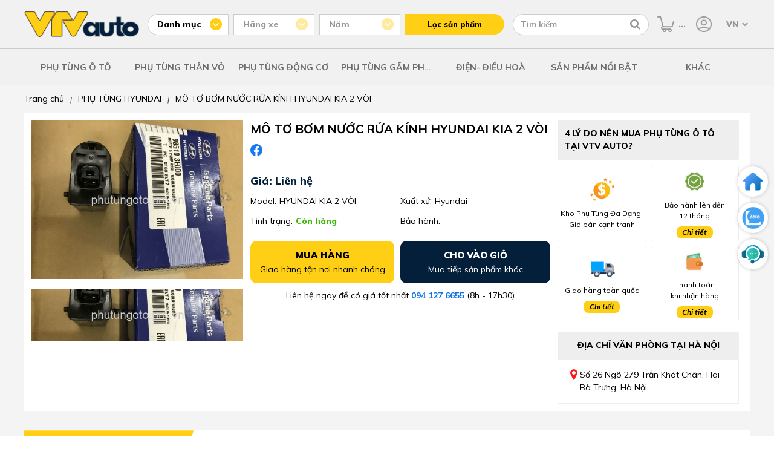

--- FILE ---
content_type: text/html; charset=UTF-8
request_url: https://vtvauto.vn/mo-to-bom-nuoc-rua-kinh-hyundai-kia-2-voi.html
body_size: 19190
content:
<!DOCTYPE html>
<html lang="vi">
<head>
    <meta charset="UTF-8"/>
    <meta name="viewport" content="width=device-width, initial-scale=1">

    <meta name="google-site-verification" content="EOEwXTWB17ajswn1Z2Q0g-6UH9mHD4f4OF125eZRWM4" />
    <link rel="alternate" href="https://vtvauto.vn/mo-to-bom-nuoc-rua-kinh-hyundai-kia-2-voi.html" hreflang="vi-vn" />
    <meta name="robots" content="index,follow" />

    
    <meta property="og:title"       content="MÔ TƠ BƠM NƯỚC RỬA KÍNH HYUNDAI KIA 2 VÒI">
    <meta property="og:image:alt"   content="MÔ TƠ BƠM NƯỚC RỬA KÍNH HYUNDAI KIA 2 VÒI">
    <title>MÔ TƠ BƠM NƯỚC RỬA KÍNH HYUNDAI KIA 2 VÒI</title>
    

    
    <meta name="description" content=""/>
    <meta property="og:description" content="">
    
  
    
    <meta property="og:image" content="https://vtvauto.vn/media/product/22655_mo_to_bom_nuoc_kinh_hyundai_kia_2_voi__1_.jpg" />
    <meta property="og:type" content="product" />
    
    <meta property="og:url" content="https://vtvauto.vn/mo-to-bom-nuoc-rua-kinh-hyundai-kia-2-voi.html" />

    
    <meta name="keywords" content=""/>
    

  
    
        

         
        
        
        <link rel="canonical" href="https://vtvauto.vn/mo-to-bom-nuoc-rua-kinh-hyundai-kia-2-voi.html" >
        
    

    <link rel="shortcut icon" href="https://vtvauto.vn/mo-to-bom-nuoc-rua-kinh-hyundai-kia-2-voi.html/static/assets/giaodien_2023/images/favicon.png" type="image/x-icon"  />
    <link rel="stylesheet" href="https://cdnjs.cloudflare.com/ajax/libs/font-awesome/4.7.0/css/font-awesome.css" />
    <link rel="stylesheet" href="/static/assets/giaodien_2023/script/library.css?v=1.222">
    <link href="/static/assets/giaodien_2023/script/style_2023.css?2026-01-21.12.30.32" rel="stylesheet" />
</head>
<body>
  
    <div class="global-header-container">
    <div class="container global-header-top">
        <a href="/" class="header-logo">
            <img src="/static/assets/giaodien_2023/images/logo.png" alt="Vtv Auto" width="1" height="1"/>
        </a>

        <div class="global-header-filter-container">

            <div class="filter-category-group filter-group js-filter-group" data-type="category" data-value="">
                <p class="group-title js-attr-title"> Danh mục </p>

                <div class="header-attribute-list js-attr-list">
                    
                    <a href="/phu-tung-o-to" data-id="470"> PHỤ TÙNG Ô TÔ </a>
                    
                    <a href="/phu-tung-than-vo-guong-den.html" data-id="169"> PHỤ TÙNG THÂN VỎ </a>
                    
                    <a href="/phu-tung-dong-co.html" data-id="168"> PHỤ TÙNG ĐỘNG CƠ </a>
                    
                    <a href="/phu-tung-gam-phanh-o-to.html" data-id="167"> PHỤ TÙNG GẦM PHANH </a>
                    
                    <a href="/phu-tung-dien-dieu-hoa.html" data-id="166"> ĐIỆN- ĐIỀU HOÀ </a>
                    
                    <a href="/phu-tung-canh-cua-o-to.html" data-id="158"> SẢN PHẨM NỔI BẬT </a>
                    
                    <a href="/khac" data-id="474"> KHÁC </a>
                    
                </div>
            </div>

            <div class="global-filter-attribute" id="js-attribute-filter-holder">
                <div class="filter-group js-filter-group disabled" data-type="brand" data-value="">
                    <p class="group-title js-attr-title"> Hãng xe </p>

                    <div class="header-attribute-list js-attr-list"><!-- // -->></div>
                </div>
                
                <div class="filter-group js-filter-group disabled" data-type="filter" data-value="">
                    <p class="group-title js-attr-title"> Năm </p>

                    <div class="header-attribute-list js-attr-list"> <!-- // --></div>
                </div>
            </div>

            <button type="button" class="header-filter-btn" id="js-header-get-link"> Lọc sản phẩm </button>
        </div>

        <div class="header-search-group">
            <form method="get" action="/tim" name="search">                
                <input type="text" id="js-global-search" name="q" placeholder="Tìm kiếm" value="" autocomplete="off">
                <button type="button" class="fa fa-search" aria-labelledby="js-global-search" aria-label="Tìm kiếm"></button>
            </form>

            <div class="autocomplete-suggestions" id="js-search-holder"><!-- search data --></div>                
        </div>

        <div class="header-right-group">
            <a href="/cart" class="item-cart" title="Giỏ hàng">
                <img src="/static/assets/giaodien_2023/images/icon-cart.png" alt="Giỏ hàng" width="1" height="1"/>
                <span class="js-cart-counter">0</span>
            </a>

            <div class="item-account" >
                <a href="/taikhoan" title="Tài khoản">
                    <img src="/static/assets/giaodien_2023/images/icon-user.png" alt="Tài khoản" width="1" height="1"/>
                </a>

                <div class="item-sub">
                    
                    <a href="/dang-ky"> Đăng ký </a>
                    <a href="/dang-nhap"> Đăng nhập </a>
                    
                </div>
            </div>
            
            <select id="js-language-select" onchange="translateLanguage(this.value)" aria-label="Chọn ngôn ngữ">
                <option value="vi">VN</option>
                <option value="en">EN</option>
            </select>
          
            <div id="google_translate_element" style="display: none;"></div>

        </div>

    </div>

    <div class="header-menu-container">
        <div class="container icon-menu">
            <i class="fa fa-bars"></i>
        </div>

        <div class="container menu-list">
            
            <!---

            --->
            
            
              
              <div class="item">
                <a href="/phu-tung-o-to" class="cat-1">PHỤ TÙNG Ô TÔ</a>

                
                <div class="sub-menu">
                  
                  <div class="sub-item">
                    <a href="/toyota.html" class="cat-2"> PHỤ TÙNG TOYOTA </a>

                    
                    <a href="/zace.html"> Phụ tùng Toyota Zace </a>
                    
                    <a href="/vios.html"> Phụ tùng Toyota Vios </a>
                    
                    <a href="/camry.html"> Phụ tùng Toyota Camry </a>
                    
                    <a href="/innova.html"> Phụ tùng Toyota Innova </a>
                    
                    <a href="/altis.html"> Phụ tùng Toyota Corolla Altis </a>
                    
                    <a href="/yaris.html"> Phụ tùng Toyota Yaris </a>
                    
                    <a href="/corolla.html"> Phụ tùng Toyota Corolla </a>
                    
                    <a href="/corona.html"> Phụ tùng Toyota Corona </a>
                    
                    <a href="/cressida.html"> Phụ tùng Toyota Cressida </a>
                    
                    <a href="/crown.html"> Phụ tùng Toyota Crown </a>
                    
                    <a href="/fortuner.html"> Phụ tùng Toyota Fortuner </a>
                    
                    <a href="/hilux.html"> Phụ tùng Toyota Hilux </a>
                    
                    <a href="/landcruiser.html"> Phụ tùng Land cruiser </a>
                    
                    <a href="/prado.html"> Phụ tùng Toyota Prado </a>
                    
                    <a href="/hiace.html"> Phụ tùng Toyota Hiace </a>
                    
                    <a href="/highlander.html"> Phụ tùng Toyota Highlander </a>
                    
                  </div>
                  
                  <div class="sub-item">
                    <a href="/honda.html" class="cat-2"> PHỤ TÙNG HONDA </a>

                    
                    <a href="/acoord.html"> Phụ tùng Honda Accord </a>
                    
                    <a href="/civic.html"> Phụ tùng Honda Civic </a>
                    
                    <a href="/cr-v.html"> Phụ tùng Honda Cr-v </a>
                    
                    <a href="/city.html"> Phụ tùng Honda City </a>
                    
                  </div>
                  
                  <div class="sub-item">
                    <a href="/mazda.html" class="cat-2"> PHỤ TÙNG MAZDA </a>

                    
                    <a href="/323.html"> Phụ tùng Mazda 323 </a>
                    
                    <a href="/626.html"> Phụ tùng Mazda 626 </a>
                    
                    <a href="/6-04.html"> Phụ tùng Mazda 6 </a>
                    
                    <a href="/929.html"> Phụ tùng Mazda 929 </a>
                    
                    <a href="/premacy.html"> Phụ tùng Mazda Premacy </a>
                    
                    <a href="/mazda-3.html"> Phụ tùng Mazda 3 </a>
                    
                    <a href="/mazda-bt-50.html"> Phụ tùng Mazda BT-50 </a>
                    
                  </div>
                  
                  <div class="sub-item">
                    <a href="/ford.html" class="cat-2"> PHỤ TÙNG FORD </a>

                    
                    <a href="/ranger.html"> Phụ tùng Ford Ranger </a>
                    
                    <a href="/everest.html"> Phụ tùng Ford Everest </a>
                    
                    <a href="/escape.html"> Phụ tùng Ford Escape </a>
                    
                    <a href="/laser-97-02.html"> Phụ tùng Ford Laser </a>
                    
                    <a href="/focus-05-11.html"> Phụ tùng Ford Focus </a>
                    
                    <a href="/mondeo-02-09.html"> Phụ tùng Ford Mondeo </a>
                    
                    <a href="/transit-97.html"> Phụ tùng Ford Transit </a>
                    
                    <a href="/fiesta.html"> Phụ tùng Ford Fiesta </a>
                    
                    <a href="/phu-tung-xe-ford-ecosport.html"> Phụ tùng Xe Ford Ecosport </a>
                    
                  </div>
                  
                  <div class="sub-item">
                    <a href="/nissan.html" class="cat-2"> PHỤ TÙNG NISSAN </a>

                    
                    <a href="/bluebrid.html"> Phụ tùng Nissan Blue Bird </a>
                    
                    <a href="/sunny.html"> Phụ tùng Nissan Sunny </a>
                    
                    <a href="/pathfinder.html"> Phụ tùng Nissan Pathfinder </a>
                    
                    <a href="/teana.html"> Phụ tùng Nissan Teana </a>
                    
                    <a href="/navara.html"> Phụ tùng Nissan Navara </a>
                    
                    <a href="/x-trail.html"> Phụ tùng Nissan X-trail </a>
                    
                  </div>
                  
                  <div class="sub-item">
                    <a href="/suzuki.html" class="cat-2"> PHỤ TÙNG SUZUKI </a>

                    
                    <a href="/vitara.html"> Phụ tùng Suzuki Vitara </a>
                    
                    <a href="/wagon-r.html"> Phụ tùng Suzuki Wagon </a>
                    
                    <a href="/carry.html"> Phụ tùng Suzuki Carry </a>
                    
                  </div>
                  
                  <div class="sub-item">
                    <a href="/daihatsu.html" class="cat-2"> PHỤ TÙNG DAIHATSU </a>

                    
                    <a href="/citivan.html"> Phụ tùng Daihatsu Citival </a>
                    
                    <a href="/terios.html"> Phụ tùng Daihatsu Terios </a>
                    
                  </div>
                  
                  <div class="sub-item">
                    <a href="/lexus.html" class="cat-2"> PHỤ TÙNG LEXUS </a>

                    
                    <a href="/ls-400-460.html"> LS 400, 460 </a>
                    
                    <a href="/lx-300-330-350-470.html"> LX 300, 330, 350, 470 </a>
                    
                    <a href="/rx-300-350-470.html"> RX 300, 350, 470 </a>
                    
                    <a href="/es-250-300-350.html"> ES 250, 300, 350 </a>
                    
                  </div>
                  
                  <div class="sub-item">
                    <a href="/acura.html" class="cat-2"> PHỤ TÙNG ACURA </a>

                    
                    <a href="/legend.html"> LEGEND </a>
                    
                    <a href="/mdx.html"> MDX </a>
                    
                  </div>
                  
                  <div class="sub-item">
                    <a href="/isuzu.html" class="cat-2"> PHỤ TÙNG ISUZU </a>

                    
                    <a href="/trooper-00.html"> Phụ tùng Isuzu Trooper </a>
                    
                    <a href="/hi-lander.html"> Phụ tùng Isuzu Hi-Lander </a>
                    
                    <a href="/d-max-04-07.html"> Phụ tùng Isuzu D-max </a>
                    
                  </div>
                  
                  <div class="sub-item">
                    <a href="/mitsubishi.html" class="cat-2"> PHỤ TÙNG MITSUBISHI </a>

                    
                    <a href="/lancer.html"> Phụ tùng Mitsubishi Lancer </a>
                    
                    <a href="/jolie-01.html"> Phụ tùng Mitsubishi Jolie </a>
                    
                    <a href="/pajero.html"> Phụ tùng Mitsubishi Pajero </a>
                    
                    <a href="/grandis-05.html"> Phụ tùng Mitsubishi Grandis </a>
                    
                    <a href="/zinger.html"> Phụ tùng Mitsubishi Zinger </a>
                    
                    <a href="/l200-triton.html"> Phụ tùng Mitsubishi Triton </a>
                    
                    <a href="/canter.html"> Phụ tùng Mitsubishi Canter </a>
                    
                  </div>
                  
                  <div class="sub-item">
                    <a href="/huyndai.html" class="cat-2"> PHỤ TÙNG HYUNDAI </a>

                    
                    <a href="/sonata.html"> Phụ tùng Hyundai Sonata </a>
                    
                    <a href="/getz.html"> Phụ tùng Hyundai Getz </a>
                    
                    <a href="/accent-verna.html"> Phụ tùng Hyundai Accent, Verna </a>
                    
                    <a href="/i10-i20-i30.html"> Phụ tùng Hyundai i10, i20, i30 </a>
                    
                    <a href="/tucson.html"> Phụ tùng Hyundai Tucson </a>
                    
                    <a href="/santafe.html"> Phụ tùng Hyundai Santafe </a>
                    
                    <a href="/county.html"> Phụ tùng Hyundai County </a>
                    
                    <a href="/starex.html"> Phụ tùng Hyundai Starex </a>
                    
                    <a href="/avante.html"> Phụ tùng Hyundai Avante </a>
                    
                    <a href="/elantra.html"> Phụ tùng Hyundai Elantra </a>
                    
                    <a href="/porter.html"> Phụ tùng Hyundai Porter </a>
                    
                    <a href="/h100.html"> Phụ tùng Hyundai H100 </a>
                    
                  </div>
                  
                  <div class="sub-item">
                    <a href="/kia.html" class="cat-2"> PHỤ TÙNG KIA </a>

                    
                    <a href="/pride.html"> Phụ tùng Kia Pride </a>
                    
                    <a href="/pregio.html"> Phụ tùng Kia Pregio </a>
                    
                    <a href="/spectra.html"> Phụ tùng Kia Spectra </a>
                    
                    <a href="/morning.html"> Phụ tùng Kia Morning </a>
                    
                    <a href="/canival-05.html"> Phụ tùng Kia Canival </a>
                    
                    <a href="/rio.html"> Phụ tùng Kia Rio </a>
                    
                    <a href="/forte.html"> Phụ tùng Kia Forte </a>
                    
                    <a href="/carens.html"> Phụ tùng Kia Carens </a>
                    
                    <a href="/sorento-07-11.html"> Phụ tùng Kia Sorento </a>
                    
                    <a href="/ceraro.html"> Phụ tùng Kia Cerato </a>
                    
                    <a href="/k3.html"> Phụ tùng Kia K3 </a>
                    
                    <a href="/kia-k2700.html"> Phụ tùng Kia K2700 </a>
                    
                    <a href="/k3000.html"> Phụ tùng Kia K3000 </a>
                    
                    <a href="/bongo.html"> Phụ tùng Kia Bongo </a>
                    
                  </div>
                  
                  <div class="sub-item">
                    <a href="/gm-chevolet.html" class="cat-2"> PHỤ TÙNG GM - CHEVROLET </a>

                    
                    <a href="/matiz.html"> Phụ tùng Matiz </a>
                    
                    <a href="/lanos.html"> Phụ tùng Lanos </a>
                    
                    <a href="/nubira.html"> Phụ tùng Nubira </a>
                    
                    <a href="/gentra.html"> Phụ tùng Gentra </a>
                    
                    <a href="/mugnus.html"> Phụ tùng Mugnus </a>
                    
                    <a href="/lacetti.html"> Phụ tùng Lacetti </a>
                    
                    <a href="/vivan.html"> Phụ tùng Vivant </a>
                    
                    <a href="/captiva.html"> Phụ tùng Captiva </a>
                    
                    <a href="/cruze.html"> Phụ tùng Cruze </a>
                    
                    <a href="/cielo.html"> Phụ tùng Cielo </a>
                    
                  </div>
                  
                  <div class="sub-item">
                    <a href="/ssangyong.html" class="cat-2"> PHỤ TÙNG SSANGYONG </a>

                    
                    <a href="/musso.html"> Phụ tùng Ssangyong Musso </a>
                    
                    <a href="/korando.html"> Phụ tùng Ssangyong Korando </a>
                    
                    <a href="/rexton.html"> Phụ tùng Ssangyong Rexton </a>
                    
                  </div>
                  
                  <div class="sub-item">
                    <a href="/fiat.html" class="cat-2"> PHỤ TÙNG FIAT </a>

                    
                    <a href="/tempra.html"> Phụ tùng Fiat Tempra </a>
                    
                    <a href="/siena.html"> Phụ tùng Fiat Siena </a>
                    
                  </div>
                  
                  <div class="sub-item">
                    <a href="/phu-tung-samsung.html" class="cat-2"> PHỤ TÙNG SAMSUNG </a>

                    
                    <a href="/samsung-1-tan.html"> Samsung 1 tấn </a>
                    
                  </div>
                  
                </div>
                
              </div>
              

            
            <!---
            <div class="item">
                <a href="/phu-tung-than-vo-guong-den.html" class="cat-1">PHỤ TÙNG THÂN VỎ</a>

                
                <div class="sub-menu">
                    
                    
                    <div class="sub-item">
                        <a href="/Can-ba-do-xoc-o-to.html" class="cat-2"> Cản Trước - Cản Sau </a>

                        
                        <a href="/phe-cai-ba-do-xoc.html"> Phe cài ba đờ xốc </a>
                        
                        <a href="/mat-ca-lang.html"> Mặt ca lăng </a>
                        
                        <a href="/lo-go-bieu-tuong.html"> Lô gô biểu tượng </a>
                        
                        <a href="/ba-do-xoc-truoc.html"> Ba đờ xốc trước </a>
                        
                        <a href="/ba-do-xoc-sau.html"> Ba đờ xốc sau </a>
                        
                        <a href="/nep-vien-xương-do-ba-do-xoc.html"> Nẹp, viền, xương đỡ ba đờ xốc </a>
                        
                    </div>
                    
                    
                    
                    <div class="sub-item">
                        <a href="/guong-den.html" class="cat-2"> Gương Đèn Ô tô </a>

                        
                        <a href="/guong-chieu-hau.html"> Gương (Kính) chiếu hậu </a>
                        
                        <a href="/guong-trong-xe.html"> Gương trong xe </a>
                        
                        <a href="/den-hau.html"> Đèn hậu ô tô </a>
                        
                        <a href="/den-pha.html"> Đèn pha ô tô </a>
                        
                        <a href="/den-gam.html"> Đèn gầm, ốp đèn gầm </a>
                        
                        <a href="/den-xi-nhan-op-den-xin-nhan.html"> Đèn xi nhan, ốp đèn xin nhan </a>
                        
                        <a href="/den-phan-quang.html"> Đèn phản quang </a>
                        
                        <a href="/bong-den.html"> Bóng đèn </a>
                        
                    </div>
                    
                    
                    
                    <div class="sub-item">
                        <a href="/khung-xuong-than-xe.html" class="cat-2"> Khung xương thân xe </a>

                        
                        <a href="/gia-do-dong-co.html"> Giá đỡ động cơ </a>
                        
                        <a href="/xuong-giang-dau-xe.html"> Xương giằng đầu xe </a>
                        
                        <a href="/sat-xi.html"> Sắt xi </a>
                        
                        <a href="/gioang-than-xe-canh-cua-khung-xe.html"> Gioăng Khung, Gioăng cánh, Cốp </a>
                        
                        <a href="/canh-cua-truoc-sau.html"> Cánh cửa trước, sau </a>
                        
                        <a href="/ti-chong-capo-cop-sau-cua-hau.html"> Ty chống capô, cốp sau, cửa hậu </a>
                        
                    </div>
                    
                    
                    
                    <div class="sub-item">
                        <a href="/kinh-o-to.html" class="cat-2"> Kính ô tô </a>

                        
                        <a href="/kinh-chan-gio-truoc-sau.html"> Kính chắn gió trước, sau </a>
                        
                        <a href="/kinh-canh-cua.html"> Kính cánh cửa </a>
                        
                        <a href="/op-chan-kinh-chan-gio.html"> Ốp chân kính chắn gió </a>
                        
                    </div>
                    
                    
                    
                    <div class="sub-item">
                        <a href="/chan-bun.html" class="cat-2"> Chắn bùn </a>

                        
                        <a href="/chan-bun-dong-co.html"> Chắn bùn động cơ </a>
                        
                        <a href="/chan-bun-long-de-o-to.html"> Chắn bùn lòng dè </a>
                        
                        <a href="/chan-bun-banh-xe-o-to.html"> Chắn bùn bánh xe </a>
                        
                    </div>
                    
                    
                    
                    <div class="sub-item">
                        <a href="/cac-loai-cong-tac.html" class="cat-2"> Các loại công tắc </a>

                        
                        <a href="/cong-tac-pha-cos.html"> Công tắc pha cos </a>
                        
                        <a href="/cong-tac-bam-kinh-tong-o-to.html"> Công tắc lên xuống kính </a>
                        
                        <a href="/cong-tac-len-kinh-o-to.html"> Công tắc lên kính </a>
                        
                        <a href="/cong-tac-chinh-guong-o-to.html"> Công tắc chỉnh gương </a>
                        
                        <a href="/cong-tac-chan-phanh-o-to.html"> Công tắc chân phanh </a>
                        
                        <a href="/cong-tac-ngat-mach-bao-dau-o-to.html"> Công tắc ngắt mạch, báo dầu </a>
                        
                        <a href="/mot-so-loai-khac.html"> Một số loại khác </a>
                        
                    </div>
                    
                    
                </div>
                
            </div>
            

            --->
            
            
              
              <div class="item">
                <a href="/phu-tung-than-vo-guong-den.html" class="cat-1">PHỤ TÙNG THÂN VỎ</a>

                
                <div class="sub-menu">
                  
                  <div class="sub-item">
                    <a href="/Can-ba-do-xoc-o-to.html" class="cat-2"> Cản Trước - Cản Sau </a>

                    
                    <a href="/phe-cai-ba-do-xoc.html"> Phe cài ba đờ xốc </a>
                    
                    <a href="/mat-ca-lang.html"> Mặt ca lăng </a>
                    
                    <a href="/lo-go-bieu-tuong.html"> Lô gô biểu tượng </a>
                    
                    <a href="/ba-do-xoc-truoc.html"> Ba đờ xốc trước </a>
                    
                    <a href="/ba-do-xoc-sau.html"> Ba đờ xốc sau </a>
                    
                    <a href="/nep-vien-xương-do-ba-do-xoc.html"> Nẹp, viền, xương đỡ ba đờ xốc </a>
                    
                  </div>
                  
                  <div class="sub-item">
                    <a href="/guong-den.html" class="cat-2"> Gương Đèn Ô tô </a>

                    
                    <a href="/guong-chieu-hau.html"> Gương (Kính) chiếu hậu </a>
                    
                    <a href="/guong-trong-xe.html"> Gương trong xe </a>
                    
                    <a href="/den-hau.html"> Đèn hậu ô tô </a>
                    
                    <a href="/den-pha.html"> Đèn pha ô tô </a>
                    
                    <a href="/den-gam.html"> Đèn gầm, ốp đèn gầm </a>
                    
                    <a href="/den-xi-nhan-op-den-xin-nhan.html"> Đèn xi nhan, ốp đèn xin nhan </a>
                    
                    <a href="/den-phan-quang.html"> Đèn phản quang </a>
                    
                    <a href="/bong-den.html"> Bóng đèn </a>
                    
                  </div>
                  
                  <div class="sub-item">
                    <a href="/khung-xuong-than-xe.html" class="cat-2"> Khung xương thân xe </a>

                    
                    <a href="/gia-do-dong-co.html"> Giá đỡ động cơ </a>
                    
                    <a href="/xuong-giang-dau-xe.html"> Xương giằng đầu xe </a>
                    
                    <a href="/sat-xi.html"> Sắt xi </a>
                    
                    <a href="/gioang-than-xe-canh-cua-khung-xe.html"> Gioăng Khung, Gioăng cánh, Cốp </a>
                    
                    <a href="/canh-cua-truoc-sau.html"> Cánh cửa trước, sau </a>
                    
                    <a href="/ti-chong-capo-cop-sau-cua-hau.html"> Ty chống capô, cốp sau, cửa hậu </a>
                    
                  </div>
                  
                  <div class="sub-item">
                    <a href="/kinh-o-to.html" class="cat-2"> Kính ô tô </a>

                    
                    <a href="/kinh-chan-gio-truoc-sau.html"> Kính chắn gió trước, sau </a>
                    
                    <a href="/kinh-canh-cua.html"> Kính cánh cửa </a>
                    
                    <a href="/op-chan-kinh-chan-gio.html"> Ốp chân kính chắn gió </a>
                    
                  </div>
                  
                  <div class="sub-item">
                    <a href="/chan-bun.html" class="cat-2"> Chắn bùn </a>

                    
                    <a href="/chan-bun-dong-co.html"> Chắn bùn động cơ </a>
                    
                    <a href="/chan-bun-long-de-o-to.html"> Chắn bùn lòng dè </a>
                    
                    <a href="/chan-bun-banh-xe-o-to.html"> Chắn bùn bánh xe </a>
                    
                  </div>
                  
                  <div class="sub-item">
                    <a href="/cac-loai-cong-tac.html" class="cat-2"> Các loại công tắc </a>

                    
                    <a href="/cong-tac-pha-cos.html"> Công tắc pha cos </a>
                    
                    <a href="/cong-tac-bam-kinh-tong-o-to.html"> Công tắc lên xuống kính </a>
                    
                    <a href="/cong-tac-len-kinh-o-to.html"> Công tắc lên kính </a>
                    
                    <a href="/cong-tac-chinh-guong-o-to.html"> Công tắc chỉnh gương </a>
                    
                    <a href="/cong-tac-chan-phanh-o-to.html"> Công tắc chân phanh </a>
                    
                    <a href="/cong-tac-ngat-mach-bao-dau-o-to.html"> Công tắc ngắt mạch, báo dầu </a>
                    
                    <a href="/mot-so-loai-khac.html"> Một số loại khác </a>
                    
                  </div>
                  
                </div>
                
              </div>
              

            
            <!---
            <div class="item">
                <a href="/phu-tung-dong-co.html" class="cat-1">PHỤ TÙNG ĐỘNG CƠ</a>

                
                <div class="sub-menu">
                    
                    
                    
                    
                    <div class="sub-item">
                        <a href="/he-thong-phun-nuoc-va-rua-kinh-o-to.html" class="cat-2"> Hệ Thống Phun Nước Và Rửa Kính </a>

                        
                        <a href="/binh-nuoc-rua-kinh.html"> Bình nước rửa kính </a>
                        
                        <a href="/choi-gat-mua.html"> Chổi gạt mưa </a>
                        
                        <a href="/thanh-giang-gat-mua.html"> Thanh giằng gạt mưa </a>
                        
                        <a href="/mo-to-gat-mua.html"> Mô tơ gạt mưa </a>
                        
                        <a href="/mo-to-phun-nuoc-rua-kinh.html"> Mô tơ phun nước rửa kính </a>
                        
                        <a href="/ro-le-gat-nuoc-rua-kinh.html"> Công tắc gạt mưa </a>
                        
                    </div>
                    
                    
                    
                    <div class="sub-item">
                        <a href="/he-thong-lam-mat.html" class="cat-2"> Hệ Thống Làm Mát </a>

                        
                        <a href="/binh-nuoc-phu.html"> Bình nước phụ </a>
                        
                        <a href="/ket-nuoc-o-to.html"> Két nước ô tô </a>
                        
                        <a href="/Mo-to-quat-ket-nuoc.html"> Mô tơ quạt két nước </a>
                        
                        <a href="/van-hang-nhiet.html"> Van hằng nhiệt </a>
                        
                        <a href="/bom-nuoc.html"> Bơm nước </a>
                        
                        <a href="/long-quat-ket-nuoc.html"> Lồng quạt két nước </a>
                        
                        <a href="/nap-ket-nuoc.html"> Nắp két nước </a>
                        
                        <a href="/gia-do-ket-nuoc.html"> Giá đỡ két nước </a>
                        
                    </div>
                    
                    
                    
                    <div class="sub-item">
                        <a href="/he-thong-boi-tron.html" class="cat-2"> Hệ Thống Bôi Trơn </a>

                        
                        <a href="/loc-dau.html"> Lọc dầu </a>
                        
                        <a href="/ket-lam-mat-dau.html"> Két làm mát dầu động cơ </a>
                        
                        <a href="/bom-dau-nhot.html"> Bơm dầu nhớt </a>
                        
                    </div>
                    
                    
                    
                    <div class="sub-item">
                        <a href="/he-thong-cung-cap-nhien-lieu.html" class="cat-2"> Hệ Thống Cung Cấp Nhiên Liệu </a>

                        
                        <a href="/loc-xang.html"> Lọc xăng </a>
                        
                        <a href="/bom-xang-nap-binh-xangdau.html"> Bơm xăng, nắp bình xăng/dầu </a>
                        
                        <a href="/kim-phun.html"> Kim phun </a>
                        
                        <a href="/loc-tho-nhien-lieu.html"> Lọc thô </a>
                        
                        <a href="/loc-tinh.html"> Lọc tinh </a>
                        
                        <a href="/mo-to-bom-xang.html"> Mô tơ bơm xăng </a>
                        
                        <a href="/van-khong-tai-scv-dieu-ap.html"> Van không tải, SCV, điều áp </a>
                        
                    </div>
                    
                    
                    
                    <div class="sub-item">
                        <a href="/he-thong-danh-lua-o-to.html" class="cat-2"> Hệ Thống Đánh Lửa </a>

                        
                        <a href="/bugi-danh-lua.html"> Bugi đánh lửa </a>
                        
                        <a href="/bugi-say.html"> Bugi sấy </a>
                        
                        <a href="/mo-bin-danh-lua.html"> Mô bin đánh lửa </a>
                        
                        <a href="/nap-chia-dien.html"> Nắp chia điện </a>
                        
                        <a href="/day-cao-ap.html"> Dây cao áp </a>
                        
                    </div>
                    
                    
                    
                    <div class="sub-item">
                        <a href="/he-thong-cung-cap-khi-xa-thai.html" class="cat-2"> Hệ thống cung cấp khí, xả thải </a>

                        
                        <a href="/loc-gio-dong-co.html"> Lọc gió động cơ </a>
                        
                        <a href="/bau-loc-gio.html"> Bầu lọc gió </a>
                        
                        <a href="/buom-ga.html"> Bướm ga </a>
                        
                        <a href="/co-hut-gio-cut-cao-su.html"> Cổ hút gió, cút cao su </a>
                        
                        <a href="/bau-loc-khi-thai-ong-xa.html"> Bầu lọc khí thải, ống xả </a>
                        
                    </div>
                    
                    
                </div>
                
            </div>
            

             
            
            
            <div class="item">
                <a href="/dong-co-xe-o-to.html" class="cat-1">Động Cơ ô tô</a>

                
                <div class="sub-menu">
                    
                    <div class="sub-item">
                        <a href="/gioang-bo-dai-tu.html" class="cat-2"> Gioăng bộ đại tu </a>

                        
                    </div>
                    
                    <div class="sub-item">
                        <a href="/gioang-dan-co.html" class="cat-2"> Gioăng dàn cò </a>

                        
                    </div>
                    
                    <div class="sub-item">
                        <a href="/gioang-nap-may.html" class="cat-2"> Gioăng mặt máy </a>

                        
                    </div>
                    
                    <div class="sub-item">
                        <a href="/truc-cam-truc-co.html" class="cat-2"> Trục cam, trục cơ </a>

                        
                    </div>
                    
                    <div class="sub-item">
                        <a href="/tay-bien.html" class="cat-2"> Tay biên, mặt máy </a>

                        
                    </div>
                    
                    <div class="sub-item">
                        <a href="/banh-rang-cam.html" class="cat-2"> Bánh răng cam </a>

                        
                    </div>
                    
                    <div class="sub-item">
                        <a href="/phot-truc-cam-truc-co.html" class="cat-2"> Phớt trục cam, trục cơ </a>

                        
                    </div>
                    
                    <div class="sub-item">
                        <a href="/puly-truc-co.html" class="cat-2"> Puly trục cơ </a>

                        
                    </div>
                    
                    <div class="sub-item">
                        <a href="/day-curoa-cam.html" class="cat-2"> Dây curoa, bi tỳ dây curoa </a>

                        
                    </div>
                    
                    <div class="sub-item">
                        <a href="/piston.html" class="cat-2"> Piston ô tô </a>

                        
                    </div>
                    
                    <div class="sub-item">
                        <a href="/bac-bien-bac-balie.html" class="cat-2"> Bạc biên, bạc balie </a>

                        
                    </div>
                    
                    <div class="sub-item">
                        <a href="/xec-mang.html" class="cat-2"> Xec măng ô tô </a>

                        
                    </div>
                    
                    <div class="sub-item">
                        <a href="/bi-tang-cam.html" class="cat-2"> Bi tăng cam </a>

                        
                    </div>
                    
                    <div class="sub-item">
                        <a href="/bi-ty-cam.html" class="cat-2"> Bi tỳ cam </a>

                        
                    </div>
                    
                    <div class="sub-item">
                        <a href="/bi-tang-tong.html" class="cat-2"> Bi tăng tổng </a>

                        
                    </div>
                    
                    <div class="sub-item">
                        <a href="/xich-cam-ty-xich-cam.html" class="cat-2"> Xích cam, tỳ xích cam </a>

                        
                    </div>
                    
                </div>
                
            </div>
            
            
            
            
            
            
            
            
            
            
            
            
            
            
            --->
            
            
              
              <div class="item">
                <a href="/phu-tung-dong-co.html" class="cat-1">PHỤ TÙNG ĐỘNG CƠ</a>

                
                <div class="sub-menu">
                  
                  <div class="sub-item">
                    <a href="/dong-co-xe-o-to.html" class="cat-2"> Động Cơ ô tô </a>

                    
                    <a href="/gioang-bo-dai-tu.html"> Gioăng bộ đại tu </a>
                    
                    <a href="/gioang-dan-co.html"> Gioăng dàn cò </a>
                    
                    <a href="/gioang-nap-may.html"> Gioăng mặt máy </a>
                    
                    <a href="/truc-cam-truc-co.html"> Trục cam, trục cơ </a>
                    
                    <a href="/tay-bien.html"> Tay biên, mặt máy </a>
                    
                    <a href="/banh-rang-cam.html"> Bánh răng cam </a>
                    
                    <a href="/phot-truc-cam-truc-co.html"> Phớt trục cam, trục cơ </a>
                    
                    <a href="/puly-truc-co.html"> Puly trục cơ </a>
                    
                    <a href="/day-curoa-cam.html"> Dây curoa, bi tỳ dây curoa </a>
                    
                    <a href="/piston.html"> Piston ô tô </a>
                    
                    <a href="/bac-bien-bac-balie.html"> Bạc biên, bạc balie </a>
                    
                    <a href="/xec-mang.html"> Xec măng ô tô </a>
                    
                    <a href="/bi-tang-cam.html"> Bi tăng cam </a>
                    
                    <a href="/bi-ty-cam.html"> Bi tỳ cam </a>
                    
                    <a href="/bi-tang-tong.html"> Bi tăng tổng </a>
                    
                    <a href="/xich-cam-ty-xich-cam.html"> Xích cam, tỳ xích cam </a>
                    
                  </div>
                  
                  <div class="sub-item">
                    <a href="/he-thong-phun-nuoc-va-rua-kinh-o-to.html" class="cat-2"> Hệ Thống Phun Nước Và Rửa Kính </a>

                    
                    <a href="/binh-nuoc-rua-kinh.html"> Bình nước rửa kính </a>
                    
                    <a href="/choi-gat-mua.html"> Chổi gạt mưa </a>
                    
                    <a href="/thanh-giang-gat-mua.html"> Thanh giằng gạt mưa </a>
                    
                    <a href="/mo-to-gat-mua.html"> Mô tơ gạt mưa </a>
                    
                    <a href="/mo-to-phun-nuoc-rua-kinh.html"> Mô tơ phun nước rửa kính </a>
                    
                    <a href="/ro-le-gat-nuoc-rua-kinh.html"> Công tắc gạt mưa </a>
                    
                  </div>
                  
                  <div class="sub-item">
                    <a href="/he-thong-lam-mat.html" class="cat-2"> Hệ Thống Làm Mát </a>

                    
                    <a href="/binh-nuoc-phu.html"> Bình nước phụ </a>
                    
                    <a href="/ket-nuoc-o-to.html"> Két nước ô tô </a>
                    
                    <a href="/Mo-to-quat-ket-nuoc.html"> Mô tơ quạt két nước </a>
                    
                    <a href="/van-hang-nhiet.html"> Van hằng nhiệt </a>
                    
                    <a href="/bom-nuoc.html"> Bơm nước </a>
                    
                    <a href="/long-quat-ket-nuoc.html"> Lồng quạt két nước </a>
                    
                    <a href="/nap-ket-nuoc.html"> Nắp két nước </a>
                    
                    <a href="/gia-do-ket-nuoc.html"> Giá đỡ két nước </a>
                    
                  </div>
                  
                  <div class="sub-item">
                    <a href="/he-thong-boi-tron.html" class="cat-2"> Hệ Thống Bôi Trơn </a>

                    
                    <a href="/loc-dau.html"> Lọc dầu </a>
                    
                    <a href="/ket-lam-mat-dau.html"> Két làm mát dầu động cơ </a>
                    
                    <a href="/bom-dau-nhot.html"> Bơm dầu nhớt </a>
                    
                  </div>
                  
                  <div class="sub-item">
                    <a href="/he-thong-cung-cap-nhien-lieu.html" class="cat-2"> Hệ Thống Cung Cấp Nhiên Liệu </a>

                    
                    <a href="/loc-xang.html"> Lọc xăng </a>
                    
                    <a href="/bom-xang-nap-binh-xangdau.html"> Bơm xăng, nắp bình xăng/dầu </a>
                    
                    <a href="/kim-phun.html"> Kim phun </a>
                    
                    <a href="/loc-tho-nhien-lieu.html"> Lọc thô </a>
                    
                    <a href="/loc-tinh.html"> Lọc tinh </a>
                    
                    <a href="/mo-to-bom-xang.html"> Mô tơ bơm xăng </a>
                    
                    <a href="/van-khong-tai-scv-dieu-ap.html"> Van không tải, SCV, điều áp </a>
                    
                  </div>
                  
                  <div class="sub-item">
                    <a href="/he-thong-danh-lua-o-to.html" class="cat-2"> Hệ Thống Đánh Lửa </a>

                    
                    <a href="/bugi-danh-lua.html"> Bugi đánh lửa </a>
                    
                    <a href="/bugi-say.html"> Bugi sấy </a>
                    
                    <a href="/mo-bin-danh-lua.html"> Mô bin đánh lửa </a>
                    
                    <a href="/nap-chia-dien.html"> Nắp chia điện </a>
                    
                    <a href="/day-cao-ap.html"> Dây cao áp </a>
                    
                  </div>
                  
                  <div class="sub-item">
                    <a href="/he-thong-cung-cap-khi-xa-thai.html" class="cat-2"> Hệ thống cung cấp khí, xả thải </a>

                    
                    <a href="/loc-gio-dong-co.html"> Lọc gió động cơ </a>
                    
                    <a href="/bau-loc-gio.html"> Bầu lọc gió </a>
                    
                    <a href="/buom-ga.html"> Bướm ga </a>
                    
                    <a href="/co-hut-gio-cut-cao-su.html"> Cổ hút gió, cút cao su </a>
                    
                    <a href="/bau-loc-khi-thai-ong-xa.html"> Bầu lọc khí thải, ống xả </a>
                    
                  </div>
                  
                </div>
                
              </div>
              

            
            <!---

             
            
            
            
            
            
            
            
            
            <div class="item">
                <a href="/he-thong-phanh.html" class="cat-1">Hệ Thống Phanh</a>

                
                <div class="sub-menu">
                    
                    <div class="sub-item">
                        <a href="/tong-phanh.html" class="cat-2"> Tổng phanh </a>

                        
                    </div>
                    
                    <div class="sub-item">
                        <a href="/ma-phanh-truoc.html" class="cat-2"> Má phanh trước </a>

                        
                    </div>
                    
                    <div class="sub-item">
                        <a href="/guoc-phanh.html" class="cat-2"> Guốc phanh </a>

                        
                    </div>
                    
                    <div class="sub-item">
                        <a href="/dia-phanh.html" class="cat-2"> Đĩa phanh </a>

                        
                    </div>
                    
                    <div class="sub-item">
                        <a href="/xy-lanh-phanh-sau.html" class="cat-2"> Xy lanh phanh sau </a>

                        
                    </div>
                    
                    <div class="sub-item">
                        <a href="/cum-chia-dau-phanh.html" class="cat-2"> Cụm chia dầu phanh </a>

                        
                    </div>
                    
                    <div class="sub-item">
                        <a href="/bau-tro-luc-phanh.html" class="cat-2"> Bầu trợ lực phanh </a>

                        
                    </div>
                    
                    <div class="sub-item">
                        <a href="/day-phanh-tay.html" class="cat-2"> Dây phanh tay </a>

                        
                    </div>
                    
                    <div class="sub-item">
                        <a href="/cupen-chup-bui-piston-phanh.html" class="cat-2"> Cupen chụp bụi piston phanh </a>

                        
                    </div>
                    
                    <div class="sub-item">
                        <a href="/ma-phanh-sau.html" class="cat-2"> Má phanh sau </a>

                        
                    </div>
                    
                </div>
                
            </div>
            
            
            
            
            
            
            --->
            
            
              
              <div class="item">
                <a href="/phu-tung-gam-phanh-o-to.html" class="cat-1">PHỤ TÙNG GẦM PHANH</a>

                
                <div class="sub-menu">
                  
                  <div class="sub-item">
                    <a href="/he-thong-truyen-luc-tren-o-to.html" class="cat-2"> Hệ Thống Truyền Lực </a>

                    
                    <a href="/bo-ly-hop.html"> Bộ ly hợp ô tô </a>
                    
                    <a href="/la-con.html"> Lá côn ô tô </a>
                    
                    <a href="/mam-ep-ly-lop.html"> Bàn ép ly lợp </a>
                    
                    <a href="/bi-t.html"> Bi T </a>
                    
                    <a href="/tong-con.html"> Tổng côn </a>
                    
                    <a href="/chuot-con.html"> Chuột côn </a>
                    
                    <a href="/truc-cac-dang.html"> Trục các đăng </a>
                    
                    <a href="/bi-quang-treo-cac-dang.html"> Bi quang treo các đăng </a>
                    
                    <a href="/cay-lap-truoc-sau.html"> Cây láp trước, sau </a>
                    
                    <a href="/cao-su-chup-bui-dau-lap.html"> Cao su chụp bụi đầu láp </a>
                    
                    <a href="/phot-lap.html"> Phớt láp </a>
                    
                    <a href="/dau-lap.html"> Đầu láp </a>
                    
                    <a href="/phot-dau-cau.html"> Phớt dầu cầu </a>
                    
                    <a href="/bi-chu-thap.html"> Bi chữ thập </a>
                    
                    <a href="/cupen-tong-con.html"> Cupen tổng côn </a>
                    
                  </div>
                  
                  <div class="sub-item">
                    <a href="/he-thong-treo-tren-o-to.html" class="cat-2"> Hệ Thống Treo </a>

                    
                    <a href="/giam-xoc-truoc.html"> Giảm xóc trước (Phuộc Nhún trước) </a>
                    
                    <a href="/ro-tuyn-can-bang.html"> Rô tuyn cân bằng </a>
                    
                    <a href="/cao-su-cang-ai.html"> Cao su càng A,I </a>
                    
                    <a href="/ro-tuyn-tru-dung-tren.html"> Rô tuyn trụ đứng trên, dưới </a>
                    
                    <a href="/chup-bui-giam-soc.html"> Chụp bụi giảm sóc </a>
                    
                    <a href="/lo-xo-giam-xoc.html"> Lò xo giảm xóc </a>
                    
                    <a href="/la-nhip.html"> Lá nhíp </a>
                    
                    <a href="/nhua-lot-nhip.html"> Nhựa lót nhíp </a>
                    
                    <a href="/cang-cong.html"> Càng cong </a>
                    
                    <a href="/bat-beo.html"> Bát bèo </a>
                    
                    <a href="/cang-a.html"> Càng A (Cánh gà) </a>
                    
                    <a href="/cang-i.html"> Càng I </a>
                    
                    <a href="/giam-xoc-sau.html"> Giảm xóc sau (Phuộc Nhún Sau) </a>
                    
                    <a href="/cao-su-can-bang.html"> Cao su cân bằng </a>
                    
                  </div>
                  
                  <div class="sub-item">
                    <a href="/he-thong-lai-tren-o-to.html" class="cat-2"> Hệ Thống Lái </a>

                    
                    <a href="/ro-tuyn-lai-trong.html"> Rô tuyn lái trong </a>
                    
                    <a href="/thuoc-lai.html"> Thước lái ô tô </a>
                    
                    <a href="/bom-tro-luc-lai.html"> Bơm trợ lực lái ô tô </a>
                    
                    <a href="/banh-rang-lai-so-4.html"> Bánh răng lái </a>
                    
                    <a href="/ro-tuyn-lai-ngoai.html"> Rô tuyn lái ngoài </a>
                    
                    <a href="/cao-su-chup-bui-thuoc-lai.html"> Cao su chụp bụi thước lái </a>
                    
                  </div>
                  
                  <div class="sub-item">
                    <a href="/he-thong-phanh.html" class="cat-2"> Hệ Thống Phanh </a>

                    
                    <a href="/tong-phanh.html"> Tổng phanh </a>
                    
                    <a href="/ma-phanh-truoc.html"> Má phanh trước </a>
                    
                    <a href="/guoc-phanh.html"> Guốc phanh </a>
                    
                    <a href="/dia-phanh.html"> Đĩa phanh </a>
                    
                    <a href="/xy-lanh-phanh-sau.html"> Xy lanh phanh sau </a>
                    
                    <a href="/cum-chia-dau-phanh.html"> Cụm chia dầu phanh </a>
                    
                    <a href="/bau-tro-luc-phanh.html"> Bầu trợ lực phanh </a>
                    
                    <a href="/day-phanh-tay.html"> Dây phanh tay </a>
                    
                    <a href="/cupen-chup-bui-piston-phanh.html"> Cupen chụp bụi piston phanh </a>
                    
                    <a href="/ma-phanh-sau.html"> Má phanh sau </a>
                    
                  </div>
                  
                  <div class="sub-item">
                    <a href="/hop-so.html" class="cat-2"> Hộp số </a>

                    
                    <a href="/truc-trung-gian.html"> Trục trung gian </a>
                    
                    <a href="/day-di-so.html"> Dây đi số </a>
                    
                    <a href="/vong-dong-toc-hop-so.html"> Vòng đồng tốc hộp số </a>
                    
                    <a href="/banh-rang-cong-to-met.html"> Bánh răng công tơ mét </a>
                    
                    <a href="/banh-rang-o-to.html"> Bánh răng số </a>
                    
                    <a href="/chan-may.html"> Chân máy </a>
                    
                    <a href="/banh-da-kep.html"> Bánh đà ô tô </a>
                    
                    <a href="/cao-su-chan-may.html"> Cao su chân máy </a>
                    
                    <a href="/can-di-so.html"> Cần đi số </a>
                    
                  </div>
                  
                  <div class="sub-item">
                    <a href="/banh-xe-may-o.html" class="cat-2"> Bánh xe - May ơ </a>

                    
                    <a href="/bi-may-o.html"> Bi may ơ </a>
                    
                    <a href="/ngong-may-o.html"> Ngõng may ơ </a>
                    
                    <a href="/la-zang.html"> La zăng </a>
                    
                    <a href="/nap-chup-lazang.html"> Nắp chụp lazang </a>
                    
                  </div>
                  
                </div>
                
              </div>
              

            
            <!---

            --->
            
            
              
              <div class="item">
                <a href="/phu-tung-dien-dieu-hoa.html" class="cat-1">ĐIỆN- ĐIỀU HOÀ</a>

                
                <div class="sub-menu">
                  
                  <div class="sub-item">
                    <a href="/he-thong-khoi-dong.html" class="cat-2"> Hệ Thống Khởi Động </a>

                    
                    <a href="/cu-de.html"> Củ đề ô tô </a>
                    
                    <a href="/banh-rang-de.html"> Bánh răng đề </a>
                    
                    <a href="/ruot-than-may-de.html"> Ruột than máy đề </a>
                    
                    <a href="/gia-choi-than-may-de.html"> Giá chổi than máy đề </a>
                    
                    <a href="/cang-cua-de.html"> Càng cua đề </a>
                    
                    <a href="/o-khoa-dien-de.html"> Ổ khóa điện đề </a>
                    
                    <a href="/tiep-diem-dien-de.html"> Tiếp điểm điện đề </a>
                    
                  </div>
                  
                  <div class="sub-item">
                    <a href="/he-thong-nap-dien-o-to.html" class="cat-2"> Hệ Thống Nạp Điện </a>

                    
                    <a href="/may-phat-dien.html"> Máy phát điện ô tô </a>
                    
                    <a href="/di-ot-may-phat.html"> Đi ốt máy phát </a>
                    
                    <a href="/puly-may-phat-dien.html"> Puly máy phát điện </a>
                    
                    <a href="/tiet-che-may-phat-dien.html"> Tiết chế máy phát điện </a>
                    
                    <a href="/bi-day-curoa-may-phat.html"> Bi, dây curoa máy phát </a>
                    
                  </div>
                  
                  <div class="sub-item">
                    <a href="/he-thong-dieu-hoa-tren-o-to.html" class="cat-2"> Điều Hòa Ô tô </a>

                    
                    <a href="/loc-dieu-hoa.html"> Lốc điều hòa </a>
                    
                    <a href="/dan-nong-dieu-hoa.html"> Dàn nóng điều hòa </a>
                    
                    <a href="/dan-lanh.html"> Dàn lạnh </a>
                    
                    <a href="/van-tiet-luu.html"> Van tiết lưu </a>
                    
                    <a href="/phin-loc-ga.html"> Phin lọc ga </a>
                    
                    <a href="/quat-gio-dan-lanh.html"> Quạt dàn lạnh </a>
                    
                    <a href="/mo-to-quat-dan-lanh.html"> Mô tơ quạt dàn nóng </a>
                    
                    <a href="/quat-dan-nong.html"> Quạt dàn nóng </a>
                    
                    <a href="/loc-gio-dieu-hoa.html"> Lọc gió điều hòa </a>
                    
                    <a href="/bi-dau-loc-dieu-hoa.html"> Bi đầu lốc điều hòa </a>
                    
                  </div>
                  
                  <div class="sub-item">
                    <a href="/he-thong-cam-bien-tren-o-to.html" class="cat-2"> Hệ Thống Cảm Biến </a>

                    
                    <a href="/cb-truc-co-cam.html"> CB trục cơ, cam </a>
                    
                    <a href="/cb-do-gio-chan-khong.html"> CB đo gió, chân không </a>
                    
                    <a href="/cb-khi-thai-khi-nap.html"> CB khí thải, khí nạp </a>
                    
                    <a href="/cam-bien-cong-to-met-bao-lui.html"> CB công tơ mét </a>
                    
                    <a href="/cb-phanh-abs.html"> CB phanh ABS </a>
                    
                    <a href="/mot-so-loai-cb-khac.html"> Một số loại CB khác </a>
                    
                  </div>
                  
                  <div class="sub-item">
                    <a href="/coi-cap-coi-day-dien.html" class="cat-2"> Còi, cáp còi, dây điện </a>

                    
                    <a href="/coi.html"> Còi, cầu chì </a>
                    
                    <a href="/cap-coi.html"> Cáp còi </a>
                    
                    <a href="/bo-day-dien.html"> Bộ dây điện </a>
                    
                  </div>
                  
                </div>
                
              </div>
              

            
            <!---

            --->
            
            
              
              <div class="item">
                <a href="/phu-tung-canh-cua-o-to.html" class="cat-1">SẢN PHẨM NỔI BẬT</a>

                
                <div class="sub-menu">
                  
                  <div class="sub-item">
                    <a href="/tay-mo-cua-trong-ngoai.html" class="cat-2"> Tay Mở Cửa </a>

                    
                    <a href="/tay-mo-trong"> Tay mở trong </a>
                    
                    <a href="/tay-mo-ngoai"> Tay mở ngoài </a>
                    
                    <a href="/tay-vin-tran"> Tay vịn trần </a>
                    
                  </div>
                  
                  <div class="sub-item">
                    <a href="/thanh-ham-canh-cua.html" class="cat-2"> Bản lề, Hãm cửa </a>

                    
                  </div>
                  
                  <div class="sub-item">
                    <a href="/gioang-canh-cua.html" class="cat-2"> Gioăng Cao Su Cửa Ô tô </a>

                    
                  </div>
                  
                  <div class="sub-item">
                    <a href="/gioang-nep-chan-kinh.html" class="cat-2"> Nẹp Cửa Ô tô </a>

                    
                  </div>
                  
                  <div class="sub-item">
                    <a href="/khoa-ngam-cua.html" class="cat-2"> Khóa Ô tô Các Loại </a>

                    
                  </div>
                  
                  <div class="sub-item">
                    <a href="/cao-su-co-hut-gio-dong-co" class="cat-2"> Cao su cổ hút gió động cơ </a>

                    
                  </div>
                  
                  <div class="sub-item">
                    <a href="/cua-gio-dieu-hoa.html" class="cat-2"> Cửa gió điều hòa </a>

                    
                  </div>
                  
                  <div class="sub-item">
                    <a href="/chan-nang.html" class="cat-2"> Che Nắng </a>

                    
                  </div>
                  
                  <div class="sub-item">
                    <a href="/compa-len-kinh.html" class="cat-2"> Compa, Mô Tơ Lênh Kính </a>

                    
                  </div>
                  
                  <div class="sub-item">
                    <a href="/mo-to-len-kinh.html" class="cat-2"> Mô tơ lên kính </a>

                    
                  </div>
                  
                </div>
                
              </div>
              

            
            <!---

            --->
            
            
              
              <div class="item">
                <a href="/khac" class="cat-1">KHÁC</a>

                
                <div class="sub-menu">
                  
                  <div class="sub-item">
                    <a href="/phu-tung-o-to-cu.html" class="cat-2"> PHỤ TÙNG Ô TÔ CŨ </a>

                    
                    <a href="/phu-tung-gam-cu.html"> Phụ tùng gầm cũ </a>
                    
                    <a href="/phu-tung-he-thong-dien-lanh-cu.html"> Điện Lạnh Ô tô Bãi </a>
                    
                    <a href="/phu-tung-he-thong-dien-o-to-cu.html"> Điện Ô tô Bãi </a>
                    
                    <a href="/dong-co-o-to-bai-thao-xe.html"> Động Cơ Bãi Tháo Xe </a>
                    
                  </div>
                  
                  <div class="sub-item">
                    <a href="/noi-that.html" class="cat-2"> NỘI THẤT Ô TÔ </a>

                    
                    <a href="/vo-lang.html"> Vô lăng </a>
                    
                    <a href="/he-thong-tui-khi.html"> Hệ thống túi khí </a>
                    
                    <a href="/bang-tap-lo.html"> Bảng táp lô </a>
                    
                    <a href="/day-dai-an-toan.html"> Dây đai an toàn </a>
                    
                    <a href="/ve-che-mua.html"> Vè Che Mưa </a>
                    
                  </div>
                  
                  <div class="sub-item">
                    <a href="/xe-cao-cap.html" class="cat-2"> PHỤ TÙNG Ô TÔ ĐỨC </a>

                    
                    <a href="/bmw.html"> PHỤ TÙNG BMW </a>
                    
                    <a href="/mercedesbenz.html"> PHỤ TÙNG MERCEDES_BENZ </a>
                    
                    <a href="/audi.html"> PHỤ TÙNG AUDI </a>
                    
                  </div>
                  
                </div>
                
              </div>
              

            
        </div>
    </div>
</div>

<div class="global-header-block" style="height: 141px;display: none;"></div>
  
    <div class="page-product-detail">
  <div class="container">
    
  
        <div class="breadcrumb">
          <ol itemscope="" itemtype="http://schema.org/BreadcrumbList" class="ul clearfix">
            <li itemprop="itemListElement" itemscope="" itemtype="http://schema.org/ListItem">
              <a href="/" itemprop="item" class="nopad-l">
                <span itemprop="name">Trang chủ</span>
              </a> <i>|</i>
              <meta itemprop="position" content="1">
            </li>
            <li itemprop="itemListElement" itemscope itemtype="http://schema.org/ListItem">
              <a href="/huyndai.html" itemprop="item" class="nopad-l">
                <span itemprop="name">PHỤ TÙNG HYUNDAI </span>
              </a><i>|</i>
              <meta itemprop="position" content="2" />
            </li>
            <li itemprop="itemListElement" itemscope itemtype="http://schema.org/ListItem">
              <a itemprop="item" href="/mo-to-bom-nuoc-rua-kinh-hyundai-kia-2-voi.html">
                <span itemprop="name">MÔ TƠ BƠM NƯỚC RỬA KÍNH HYUNDAI KIA 2 VÒI</span>
              </a>
              <meta itemprop="position" content="3">
            </li>
          </ol>
        </div>
        <div class="clearfix"></div>
    

    
    <div class="main-product-detail background-white">
      <div class="content-main-product d-flex">
        <div class="product-images-detail">
          
          <div class="swiper" id="bigImage">
            <div class="swiper-wrapper">
              
              <div class="swiper-slide">
                <a href="/media/product/250_22655_mo_to_bom_nuoc_kinh_hyundai_kia_2_voi__7_.jpg" data-fancybox="gallery">
                  <img src="/media/product/250_22655_mo_to_bom_nuoc_kinh_hyundai_kia_2_voi__7_.jpg" alt="MÔ TƠ BƠM NƯỚC RỬA KÍNH HYUNDAI KIA 2 VÒI">
                </a>
              </div>
              
              <div class="swiper-slide">
                <a href="/media/product/250_22655_mo_to_bom_nuoc_kinh_hyundai_kia_2_voi__6_.jpg" data-fancybox="gallery">
                  <img src="/media/product/250_22655_mo_to_bom_nuoc_kinh_hyundai_kia_2_voi__6_.jpg" alt="MÔ TƠ BƠM NƯỚC RỬA KÍNH HYUNDAI KIA 2 VÒI">
                </a>
              </div>
              
              <div class="swiper-slide">
                <a href="/media/product/250_22655_mo_to_bom_nuoc_kinh_hyundai_kia_2_voi__5_.jpg" data-fancybox="gallery">
                  <img src="/media/product/250_22655_mo_to_bom_nuoc_kinh_hyundai_kia_2_voi__5_.jpg" alt="MÔ TƠ BƠM NƯỚC RỬA KÍNH HYUNDAI KIA 2 VÒI">
                </a>
              </div>
              
              <div class="swiper-slide">
                <a href="/media/product/250_22655_mo_to_bom_nuoc_kinh_hyundai_kia_2_voi__4_.jpg" data-fancybox="gallery">
                  <img src="/media/product/250_22655_mo_to_bom_nuoc_kinh_hyundai_kia_2_voi__4_.jpg" alt="MÔ TƠ BƠM NƯỚC RỬA KÍNH HYUNDAI KIA 2 VÒI">
                </a>
              </div>
              
              <div class="swiper-slide">
                <a href="/media/product/250_22655_mo_to_bom_nuoc_kinh_hyundai_kia_2_voi__3_.jpg" data-fancybox="gallery">
                  <img src="/media/product/250_22655_mo_to_bom_nuoc_kinh_hyundai_kia_2_voi__3_.jpg" alt="MÔ TƠ BƠM NƯỚC RỬA KÍNH HYUNDAI KIA 2 VÒI">
                </a>
              </div>
              
              <div class="swiper-slide">
                <a href="/media/product/250_22655_mo_to_bom_nuoc_kinh_hyundai_kia_2_voi__1_.jpg" data-fancybox="gallery">
                  <img src="/media/product/250_22655_mo_to_bom_nuoc_kinh_hyundai_kia_2_voi__1_.jpg" alt="MÔ TƠ BƠM NƯỚC RỬA KÍNH HYUNDAI KIA 2 VÒI">
                </a>
              </div>
              
            </div>
          </div>
          <!--end bigimage -->
          <div thumbsSlider="" class="swiper" id="ThumbImage">
            <div class="swiper-wrapper">
              
              <div class="swiper-slide">
                <img src="/media/product/250_22655_mo_to_bom_nuoc_kinh_hyundai_kia_2_voi__7_.jpg" alt="MÔ TƠ BƠM NƯỚC RỬA KÍNH HYUNDAI KIA 2 VÒI">
              </div>
              
              <div class="swiper-slide">
                <img src="/media/product/250_22655_mo_to_bom_nuoc_kinh_hyundai_kia_2_voi__6_.jpg" alt="MÔ TƠ BƠM NƯỚC RỬA KÍNH HYUNDAI KIA 2 VÒI">
              </div>
              
              <div class="swiper-slide">
                <img src="/media/product/250_22655_mo_to_bom_nuoc_kinh_hyundai_kia_2_voi__5_.jpg" alt="MÔ TƠ BƠM NƯỚC RỬA KÍNH HYUNDAI KIA 2 VÒI">
              </div>
              
              <div class="swiper-slide">
                <img src="/media/product/250_22655_mo_to_bom_nuoc_kinh_hyundai_kia_2_voi__4_.jpg" alt="MÔ TƠ BƠM NƯỚC RỬA KÍNH HYUNDAI KIA 2 VÒI">
              </div>
              
              <div class="swiper-slide">
                <img src="/media/product/250_22655_mo_to_bom_nuoc_kinh_hyundai_kia_2_voi__3_.jpg" alt="MÔ TƠ BƠM NƯỚC RỬA KÍNH HYUNDAI KIA 2 VÒI">
              </div>
              
              <div class="swiper-slide">
                <img src="/media/product/250_22655_mo_to_bom_nuoc_kinh_hyundai_kia_2_voi__1_.jpg" alt="MÔ TƠ BƠM NƯỚC RỬA KÍNH HYUNDAI KIA 2 VÒI">
              </div>
              
            </div>
          </div>
          <!--end thumbsSlider -->
          
        </div>
        <!-- product-images-detail -->
        <div class="product-info-detail">
          <h1 class="product-name">MÔ TƠ BƠM NƯỚC RỬA KÍNH HYUNDAI KIA 2 VÒI</h1>
          <div class="list-share d-flex align-items">
            <!---<a target="_blank" href="https://www.facebook.com/sharer/sharer.php?u=https://vtvauto.vn/mo-to-bom-nuoc-rua-kinh-hyundai-kia-2-voi.html">
              <img src="/static/assets/giaodien_2023/images/icon-share-mess.png" width="20px" height="20px" alt="mess">
            </a>--->
            <a target="_blank" href="https://www.facebook.com/sharer/sharer.php?u=https://vtvauto.vn/mo-to-bom-nuoc-rua-kinh-hyundai-kia-2-voi.html">
              <img src="/static/assets/giaodien_2023/images/icon-share-facebook.png" width="20px" height="20px"
                   alt="facebook">
            </a>
            <!--<a target="_blank" href="#">
              <img src="/static/assets/giaodien_2023/images/icon-share-pinterest.png" width="20px" height="20px"
                   alt="pinterest">
            </a>
            <a target="_blank" href="#">
              <img src="/static/assets/giaodien_2023/images/icon-share-twitter.png" width="20px" height="20px"
                   alt="twitter">
            </a>--->
          </div>
          <div class="main-price">Giá: Liên hệ</div>
          <div class="info-detail-pro d-flex flex-wrap">
            <div class="item">
              <p>Model:</p>
              <span>HYUNDAI KIA 2 VÒI</span>
            </div>
            <div class="item">
              <p>Xuất xứ:</p>
              <span>Hyundai</span>
            </div>
            <div class="item">
              <p>Tình trạng:</p>
              <span class="tinhtrang">Còn hàng</span>
            </div>
            <div class="item">
              <p>Bảo hành: </p>
            </div>
          </div>
          <div class="ground-btn-add">
            <a href="javascript:void(0)" class="buy-go-cart js-buyNow" id="js-buyNow">
              <div class="txt">
                <b>Mua hàng</b>
                <span>Giao hàng tận nơi nhanh chóng</span>
              </div>
            </a>
            <a href="javascript:void(0)" class="buy-go-cart add-to-cart js-buyNow" id="js-add-cart">
              <div class="txt">
                <b>Cho vào giỏ</b>
                <span>Mua tiếp sản phẩm khác</span>
              </div>
            </a>
          </div>
          <!-- end ground-btn-add -->
          <div class="info-contact text-center">
            <p>Liên hệ ngay để có giá tốt nhất <a href="tel:094 127 6655">094 127 6655</a> (8h - 17h30)
            </p>
          </div>
          <!-- end info contact -->
          
          
        </div>
        <!-- end product info detail -->
        <div class="product-info-right">
          <div class="box-policy">
            <h2 class="title">4 LÝ DO NÊN MUA PHỤ TÙNG Ô TÔ TẠI VTV AUTO?</h2>
            <div class="content d-flex flex-wrap">
              <div class="item">
                <i class="icon_2023 camket"></i>
                <div class="txt">Kho Phụ Tùng Đa Dạng, Giá bán cạnh tranh</div>
              </div>
              <div class="item">
                <i class="icon_2023 baohanh"></i>
                <div class="txt">Bảo hành lên đến <br> 12 tháng</div>
                <a href="/quy-dinh-doi-tra-bao-hanh" target="_blank" class="more-all">Chi tiết</a>
              </div>
              <div class="item">
                <i class="icon_2023 giaohang"></i>
                <div class="txt">Giao hàng toàn quốc</div>
                <a href="/chinh-sach-van-chuyen" class="more-all"  target="_blank" >Chi tiết</a>
              </div>
              <div class="item">
                <i class="icon_2023 pay"></i>
                <div class="txt">Thanh toán <br> khi nhận hàng</div>
                <a href="/phuong-thuc-thanh-toan" target="_blank" class="more-all">Chi tiết</a>
              </div>
            </div>
          </div>
          <div class="box-showroom">
            <h2 class="title">Địa chỉ văn phòng tại hà nội</h2>
            <div class="content d-flex">
              <i class="fa fa-map-marker" aria-hidden="true"></i>
              <p>Số 26 Ngõ 279 Trần Khát Chân, Hai Bà Trưng, Hà Nội</p>
            </div>
          </div>
        </div>
      </div>
    </div>
    <!-- end main product deatail -->
    <div class="box-product-together">
      <h2 class="title d-flex align-items">
        <div class="icon d-flex align-items">
          <i class="fa fa-angle-right"></i>
          <i class="fa fa-angle-right"></i>
          <i class="fa fa-angle-right"></i>
        </div>
        Sản phẩm thường mua cùng
      </h2>
      <div class="content-together d-flex align-items">
        <div class="product-list swiper" id="js-product-together">
          <!---load ajax--->
        </div>
        <div class="together-right">
          <div class="note-add-pro">
            Đã chọn <span class="js-total-select-accessory">0</span> sản phẩm
          </div>
          <a href="javascript:void(0)" class="btn-submit" onclick="addListAccessory();">Thêm tất cả vào giỏ hàng</a>
        </div>
      </div>
    </div>
    <!-- end box product togetther -->

    <div class="content-product-detail d-flex">
      <div class="content-left">
        <div class="box-desciption background-white">
          <h2 class="title">
            Thông tin sản phẩm
            <span class="line"></span>
          </h2>
          
            <div class="content nd" id="content-desciption">
             <p><span style="font-size: 14pt;">&gt;&gt;&gt; Video&nbsp;M&ocirc; tơ bơm nước rửa k&iacute;nh Hyundai ,Kia 2 v&ograve;i</span></p>
<p><span style="font-size: 14pt;"><iframe style="display: block; margin-left: auto; margin-right: auto;" src="//www.youtube.com/embed/GNPkaP8Edl0" width="600" height="350"></iframe></span></p>
<p>&nbsp;</p>
<p>&nbsp;</p>
<div id="info" class="style-scope ytd-video-primary-info-renderer">&nbsp;</div>
<p><span style="font-size: 10pt;"><img style="display: block; margin-left: auto; margin-right: auto;" src="/media/product/22655_mo_to_bom_nuoc_kinh_hyundai_kia_2_voi__5_.jpg" alt="" width="600" height="450" /></span></p>
<p style="text-align: center;"><span style="font-size: 10pt;"><em>H&igrave;nh ảnh thực tế m&ocirc; tơ bơm nước rửa k&iacute;nh Hyundai Kia 2 v&ograve;i</em></span></p>
<p>&nbsp;</p>
<p><span style="font-size: 10pt;">Thuộc danh mục <a href="http://www.vtvauto.vn/huyndai.html">phụ t&ugrave;ng xe&nbsp;Hyundai</a>&nbsp; ,&nbsp;<a href="http://www.vtvauto.vn/kia.html">phụ t&ugrave;ng xe Kia</a>&nbsp; , m&ocirc; tơ bơm nước rửa k&iacute;nh Hyundai Kia 2 v&ograve;i l&agrave; sản phẩm ch&iacute;nh h&atilde;ng Hyundai , được l&agrave;m từ những chất liệu cao cấp nhất, độ bền cao, thiết kế ch&iacute;nh x&aacute;c tuyệt đối, đồng bộ với c&aacute;c phụ t&ugrave;ng của xe.</span></p>
<p><br /><span style="font-size: 10pt;">Bạn nhận được cam kết từ&nbsp;<a href="http://www.vtvauto.vn/">VTV Auto</a> khi mua Phụ t&ugrave;ng &ocirc; t&ocirc; tại đ&acirc;y : </span><br /><span style="font-size: 10pt;">- Tất cả c&aacute;c sản phẩm b&aacute;n ra đều được bảo h&agrave;nh về chất lượng; </span><br /><span style="font-size: 10pt;">- Dịch vụ giao h&agrave;ng c&oacute; đảm bảo, thanh to&aacute;n sau khi nhận h&agrave;ng; </span><br /><span style="font-size: 10pt;">- Gi&aacute; b&aacute;n lu&ocirc;n tốt nhất.</span></p>
            </div>
            <a href="javascript:void(0)" class="more-all js-viewmore-content"
               data-content="#content-desciption" style="display: flex;">Xem thêm
              <i class="fa fa-caret-down"></i>
            </a>
          
        </div>
        
        
        
      </div>
      <div class="content-right">
        <div class="box-specifications background-white">
          <h2 class="title">Thông số kỹ thuật <span class="line"></span></h2>
          
            <h2 class="alert-mess" style="font-size: 20px;">
              Thông số sản phẩm đang được cập nhật
            </h2>
          
        </div>
      </div>
    </div>
    <!-- end box conetnt product detail -->
    
    <div class="box-product-history background-white">
      <h2 class="title">Sản phẩm đã xem <span class="line"></span></h2>
      
      <div class="product-list swiper" id="js-product-history">
        <!---load ajax--->
        
      </div>
      
    </div>  
    <!---box history-->
    
  </div>
</div>
  
    <div class="box-newspaper">
    <div class="container">            
        <h2 class="title"> BÁO CHÍ NÓI GÌ VỀ CHÚNG TÔI </h2>

        <div class="d-flex align-items space-between">
            <a href="https://autopro.com.vn/phu-tung-o-to-vtv-auto-no-luc-tim-kiem-con-duong-rieng-trong-thi-truong-canh-tranh-177250116211644237.chn" class="items" rel="nofollow" target="_blank">
                <img data-src="/static/assets/giaodien_2023/images/_autopro280x183px.png" alt="autopro" width="100%" height="100%" class="lazy" />
            </a>

            <a href="https://cafebiz.vn/khoi-nghiep-phu-tung-o-to-de-hay-kho-176240314190624712.chn" class="items" rel="nofollow" target="_blank" >
                <img data-src="/static/assets/giaodien_2023/images/cafebiz280x183px.png" alt="cafebiz" width="100%" height="100%" class="lazy" />
            </a>

            <a href="https://toplist.vn/top/phu-tung-o-to-vtv-auto-428482.htm" class="items" rel="nofollow" target="_blank">
                <img data-src="/static/assets/giaodien_2023/images/toplist280x183.png" alt="toplist" width="100%" height="100%" class="lazy" />
            </a>

            <a href="https://ofnews.vn/hiep-hoi-phu-tung-o-to-dau-gia-gay-quy-suoi-am-ban-cao-29363.html&link=2" class="items" rel="nofollow" target="_blank">
                <img data-src="/static/assets/giaodien_2023/images/autofun280x183px.png" alt="autofun" width="100%" height="100%" class="lazy" />
            </a>
          
          	<a href="https://www.24h.com.vn/tin-tuc-o-to/giu-vung-y-chi-manh-me-hanh-trinh-15-nam-cua-vtv-auto-c332a1649301.html" class="items" rel="nofollow" target="_blank">
                <img data-src="/static/assets/giaodien_2023/images/logo-24h.png" alt="autofun" width="100%" height="100%" class="lazy" />
            </a>
        </div>
    </div>
</div>

<div class="global-footer-introduce-container lazy" data-bg="url(/static/assets/giaodien_2023/images/footer-video-bg.png)">
    <div class="container">
        <div class="box-left">
            <a href="/" class="item-logo">
                <img data-src="/static/assets/giaodien_2023/images/logo.png" alt="Vtv Auto" width="1" height="1" class="lazy"/>
            </a>

            <div class="item">
                <p class="group-title"> Thành lập từ năm 2007 </p>

                <div class="item-summary">
                    Chúng tôi là công ty chuyên kinh doanh phụ tùng ô tô với hơn 15 năm kinh nghiệm, có khả năng đáp ứng đơn đặt hàng số lượng lớn với giá thành cạnh tranh nhất
                </div>
            </div>

            <div class="item">
                <p class="group-title"> Sản phẩm chất lượng </p>

                <div class="item-summary">
                    Những mặt hàng công ty nhập khẩu và phân phối ra thị trường đều được tuyển chọn bởi đội ngũ kỹ thuật giàu kinh nghiệm và thực sự mang lại lợi ích cho khách hàng
                </div>
            </div>

            <div class="item">
                <p class="group-title"> Dịch vụ hoàn hảo </p>

                <div class="item-summary">
                    Nhân viên bán hàng nhiệt tình, đóng gói sản phẩm cẩn thận, đổi trả và bảo hành sản phẩm uy tín                    
                </div>
            </div>
        </div>

        <div class="box-right">
            <div id="js-footer-video" data-video="https://www.youtube.com/watch?v=sOMMK4SWXiM&ab_channel=VTVAUTOPARTS"></div>
        </div>
    </div>
</div>

<div class="global-footer-container">
    <div class="container">
        
        <div class="item">
            <p class="group-title"> Thông tin </p>

            <div class="item-list">
                <a href="/san-pham-moi"> Hàng mới về </a>
                <a href="https://vtvauto.com.vn/catalogs"> Catalogs </a>
                <a href="/bang-bao-gia-phu-tung-o-to.html"> Báo giá phụ tùng </a>
                <a href="/tin-tuc"> Tin tức VTV Auto </a>
                <a href=""> Vận chuyển, đổi trả </a>
                <a href="/chinh-sach-bao-hanh.html"> Quy định bảo hành </a>
                <a href="/chinh-sach-bao-mat-thong-tin"> Bảo mật thông tin </a>
            </div>

            <div class="footer-social-group">
                <a href="https://www.facebook.com/Vang.phutungoto/" target="_blank" rel="nofollow" class="lazy" data-bg="url(/static/assets/giaodien_2023/images/logo-facebook.png)" aria-label="Facebook của VTVAuto"></a>
                <a href="https://www.youtube.com/@kenhphutungotovtvauto6502" target="_blank" rel="nofollow" class="lazy" data-bg="url(/static/assets/giaodien_2023/images/logo-youtube.png)" aria-label="youtube của VTVAuto"></a>
                <a href="https://shopee.vn/vtv_auto_phutungoto" target="_blank" rel="nofollow" class="lazy" data-bg="url(/static/assets/giaodien_2023/images/logo-shopee.png)" aria-label="shopee của VTVAuto"></a>
                <a href="https://www.lazada.vn/shop/vtv-auto" target="_blank" rel="nofollow" class="lazy" data-bg="url(/static/assets/giaodien_2023/images/logo-lazada.png)" aria-label="lazada của VTVAuto"></a>
            </div>
        </div>

        <div class="item">
            <p class="group-title"> Sản phẩm </p>

            <div class="item-list">
                
                <a href="/phu-tung-o-to"> PHỤ TÙNG Ô TÔ </a>
                
                <a href="/phu-tung-than-vo-guong-den.html"> PHỤ TÙNG THÂN VỎ </a>
                
                <a href="/phu-tung-dong-co.html"> PHỤ TÙNG ĐỘNG CƠ </a>
                
                <a href="/phu-tung-gam-phanh-o-to.html"> PHỤ TÙNG GẦM PHANH </a>
                
                <a href="/phu-tung-dien-dieu-hoa.html"> ĐIỆN- ĐIỀU HOÀ </a>
                
                <a href="/phu-tung-canh-cua-o-to.html"> SẢN PHẨM NỔI BẬT </a>
                
                <a href="/khac"> KHÁC </a>
                
            </div>
        </div>

        <!--<div class="item">
            <p class="group-title"> Yêu cầu mua hàng </p>

            <form class="item-form">
                <div class="form-input">
                    <input type="text" id="js-request-name" placeholder="Họ tên" required>
                    <div class="note-error"></div>
                </div>

                <div class="form-input">
                    <input type="tel" id="js-request-phone" placeholder="Số điện thoại" pattern="[0-9]{10}" required>
                    <div class="note-error"></div>
                </div>

                <div class="form-input">
                    <textarea name="message" id="js-request-note" placeholder="Nội dung" required></textarea>
                    <div class="note-error"></div>
                </div>

                <button type="submit" onclick="CheckConsulting()"> GỬI </button>
            </form>
        </div>-->

        <div class="item">
            <p class="group-title"> Liên hệ </p>

            <div class="footer-address">
                <p> <b>Địa chỉ:</b> Số 26 Ngõ 279 Trần Khát Chân, Hai Bà Trưng, Hà Nội. <br>(ngõ to ô tô tránh nhau) </p>
                <p> <b>Hotline:</b> 094-678-2255 </p>
            </div>

            <p class="group-title"> Các website liên quan </p>

            <div class="yellow">
                <a href="https://vtvauto.com.vn/" target="_blank" rel="nofollow"> Vtvauto.com.vn </a>
                <a href="https://muaphutung.vn/" target="_blank" rel="nofollow"> Muaphutung.vn </a>
            </div>
        </div>
    </div>
</div>

<div class="success-form" style="display: none">
    <div class="content-container">
        <div class="success-checkmark">
            <div class="check-icon">
                <span class="icon-line line-tip"></span>
                <span class="icon-line line-long"></span>
                <div class="icon-circle"></div>
                <div class="icon-fix"></div>
            </div>
        </div>

        <div class="text-center content-text text-24"> Thêm sản phẩm vào giỏ hàng thành công !</div>
    </div>
</div>

<div class="global-fixed-right">
    <a href="/" title="Về trang chủ">
        <img src="/static/assets/giaodien_2023/images/pc-fixed-home.png?v=1" width="1" height="1" alt="Về trang chủ">
    </a>

    <a href="https://zalo.me/0941276655" target="_blank" rel="nofollow" title="Chat với chúng tôi">
        <img src="/static/assets/giaodien_2023/images/zalo-chat.png" width="1" height="1" alt="Chat với chúng tôi">
    </a>

    <a href="/lien-he" title="Liên hệ">
        <img src="/static/assets/giaodien_2023/images/pc-fixed-service.png" width="1" height="1" alt="Liên hệ">
    </a>

    <a href="#" class="fa fa-angle-up go-to-top" id="js-go-to-top" title="Lên đầu trang"></a>
</div>
    
    <script src="https://static.gleecdn.com/hura8/v3/hura8.js?5"></script>
<script src="https://static.gleecdn.com/hura8/v3/vendors.js?5"></script>
<script src="https://cdn.jsdelivr.net/npm/swiper@11/swiper-bundle.min.js" async></script>
<script src="https://cdn.jsdelivr.net/npm/vanilla-lazyload@13.0.1/dist/lazyload.min.js" defer></script>
<script src="https://cdnjs.cloudflare.com/ajax/libs/fancybox/3.5.7/jquery.fancybox.min.js" defer></script>

<script src="/static/assets/giaodien_2023/script/library.js?v=2026-01-21.12.30.32"></script>



<script>
    var articleTpl = `
        <div class="art-item">
            <a href="{%= item.url %}" class="art-image">
                {% if (item.image.original != '') { %}
                <img src="{%= item.image.original %}" width="100%" height="100%" alt="{%= item.title %}" />
                {% } else { %}
                <img src="/static/assets/giaodien_2023/images/not-image.png" width="100%" height="100%" alt="{%= item.title %}" />
                {% } %}
            </a>

            <div class="art-text">
                <a href="{%= item.url %}" class="art-title"> {%= item.title %} </a>
                <time class="art-time">
                    {% if (item.article_time != "") { %} {%= formatArticleTimeNew(item.article_time) %} 
                    {% } else { %} {%= formatArticleTimeNew(item.createDate) %} {% } %}
                </time>
                <div class="art-summary"> {%= item.summary %} </div>
            </div>

            <a href="{%= item.url %}" class="art-btn"> Chi tiết </a>
        </div>        
    `;

    var productTpl = `
        <div class="p-item">
            <a href="{%= item.productUrl %}" class="p-image">
                {% if (item.productImage.large != '') { %}
                <img src="{%= item.productImage.large %}" width="100%" height="100%" alt="{%= item.title %}" />
                {% } else { %}
                <img src="/static/assets/giaodien_2023/images/not-image.png" width="100%" height="100%" alt="{%= item.title %}" />
                {% } %}
            </a>

            <div class="p-text">
                <p class="p-brand">
                    {% if (item.brand.name) { %}
                    <a href="{%= item.brand.url %}">{%= item.brand.name %}</a>
                    {% } %}
                </p>
              
                <p class="p-name">
                    <a href="{%= item.productUrl %}"> {%= item.productName %} </a>
                </p>
                
                <p class="p-warranty">
                    {% if (item.warranty != '') { %}
                    <b>Bảo hành:</b> {%= item.warranty %}
                    {% } %}
                </p>

                <p class="p-price">
                    {% if (item.price > 0) { %} {%= formatCurrency(item.price) %}đ {% } %}
                </p>

                <div class="p-btn-group">
                    <a href="{%= item.productUrl %}"> Khám phá <i class="fa fa-angle-double-right" aria-hidden="true"></i> </a>
                    <a href="javascript:void(0)" onclick="addProductToCart({%= item.id %})" class="yellow"> Mua ngay <i class="fa fa-angle-double-right" aria-hidden="true"></i> </a>
                </div>
            </div>
        </div> 
    `;

    var productLastTpl = `
        <a href="{%= item.productUrl %}" title="{%= item.productName %}"> 
            {% if (item.productImage.large != '') { %}
            <img src="{%= item.productImage.large %}" width="100%" height="100%" alt="{%= item.title %}" />
            {% } else { %}
            <img src="/static/assets/giaodien_2023/images/not-image.png" width="100%" height="100%" alt="{%= item.title %}" />
            {% } %}
        
            <span class="name"> {%= item.productName %} </span>
        </a>
    `;

    var swiperproductTpl = `
        <div class="swiper-slide"> 
            <div class="p-item">
                <a href="{%= item.productUrl %}" class="p-image">
                    {% if (item.productImage.large != '') { %}
                    <img src="{%= item.productImage.large %}" width="100%" height="100%" alt="{%= item.title %}" />
                    {% } else { %}
                    <img src="/static/assets/giaodien_2023/images/not-image.png" width="100%" height="100%" alt="{%= item.title %}" />
                    {% } %}
                </a>

                <div class="p-text">
                    <p class="p-brand">
                        {% if (item.brand.name) { %}
                        <a href="{%= item.brand.url %}">{%= item.brand.name %}</a>
                        {% } %}
                    </p>
                  
                    <p class="p-name">
                        <a href="{%= item.productUrl %}"> {%= item.productName %} </a>
                    </p>
                    
                    <p class="p-warranty">
                        {% if (item.warranty != '') { %}
                        <b>Bảo hành:</b> {%= item.warranty %}
                        {% } %}
                    </p>

                    <p class="p-price">
                        {% if (item.price > 0) { %} {%= formatCurrency(item.price) %}đ {% } %}
                    </p>

                    <div class="p-btn-group">
                        <a href="{%= item.productUrl %}"> Khám phá <i class="fa fa-angle-double-right" aria-hidden="true"></i> </a>
                        <a href="javascript:void(0)" onclick="addProductToCart({%= item.id %})" class="yellow"> Mua ngay <i class="fa fa-angle-double-right" aria-hidden="true"></i> </a>
                    </div>
                </div>
            </div>
        </div>
    `;

    var aritcleNewTpl = `
        <div class="swiper-slide"> 
            <div class="item-article">
            <a href="{%= item.url %}" class="image-article">
                {% if (item.image.original != '') { %}
                    <img src="{%= item.image.original %}" width="100%" height="100%" alt="{%= item.title %}" />
                {% } else { %}
                    <img src="https://via.placeholder.com/300x200" width="100%" height="100%" alt="{%= item.title %}" />
                {% } %}
            </a>
            <div class="info-article">
                <div class="info-top">
                <div class="time">
                    <i class="fa fa-clock-o" aria-hidden="true"></i>
                    {%= item.lastUpdate %}
                </div>
                <a href="{%= item.url %}" class="name-article line-clamp-2">
                    {%= item.title %}
                </a>
                <div class="summary line-clamp-4">{%= item.summary %}</div>
                </div>
                <a href="{%= item.url %}" class="more-article">
                Xem thêm <i class="fa fa-angle-double-right"></i>
                </a>
            </div>
            </div>
        </div>
    `;

    var articleTop = `
        <a href="{%= item.url %}" class="item-article-top">
            {% if (item.image.original != '') { %}
            <img src="{%= item.image.original %}" width="100%" height="100%" alt="{%= item.title %}">
            {% } else { %}
            <img src="https://via.placeholder.com/700x435" width="100%" height="100%" alt="{%= item.title %}">
            {% } %}
        </a>
    `;

    var articleThumb = `
        <div class="item">
            <a href="{%= item.url %}" class="article-image">
                {% if (item.image.original != '') { %}
                <img src="{%= item.image.original %}" width="100%" height="100%" alt="{%= item.title %}">
                {% } else { %}
                <img src="https://via.placeholder.com/225x130" width="100%" height="100%" alt="{%= item.title %}">
                {% } %}
            </a>
            <div class="info-article">
                <a href="{%= item.url %}" class="article-name line-clamp-2">{%= item.title %}</a>
                <div class="time"><i class="fa fa-clock-o"></i> {%= item.lastUpdate %}</div>
            </div>
        </div>
    `;

    var articleItemHome = `
        <div class="item-article d-flex">
                <a href="{%= item.url %}" class="image-article">
                {% if (item.image.original != '') { %}
                    <img src="{%= item.image.original %}" width="100%" height="100%" alt="{%= item.title %}" />
                {% } else { %}
                    <img src="https://via.placeholder.com/300x200" width="100%" height="100%" alt="{%= item.title %}" />
                {% } %}
                </a>
            <div class="info-article">
                <div class="info-top">
                    <a href="{%= item.url %}" class="name-article line-clamp-2">
                    {%= item.title %}
                    </a>
                    <div class="summary line-clamp-2">{%= item.summary %}</div>
                </div>
                <div class="time"><i class="fa fa-clock-o"></i> {%= item.lastUpdate %}</div>
            </div>
        </div>
    `;

    var homepageArticleTpl = `
        <div class="art-item">
            <a href="{%= item.url %}" class="art-img">
                <img src="{%= item.image.original %}" alt="{%= item.title %}">
            </a>

            <div class="art-text">
                <a href="{%= item.url %}" class="art-title">{%= item.title %}</a>
                <time>
                    {% if (item.article_time != "") { %}{%= item.article_time %}
                    {% } else { %}{%= item.createDate %}
                    {% } %}
                </time>
            </div>
        </div>
    `;


    var instant_search_result_template = `
        <a href="{%=item.url%}" class="d-flex align-items space-between item">
            <span class="info">
                <span class="name line-clamp-1">{%=item.title%}</span>
                <span class="price">{%= item.price > 0 ? formatCurrency(item.price) + '₫' : 'Liên hệ' %}</span>
            </span>
            <img src="{%=item.image%}" alt="{%=item.title%}">
        </a>
    `;

    var provinceTpl = `
        <option value="{%= item.id %}"  data-name="{%= item.name %}">{%= item.name %}</option>
    `;
</script>
    


<script>
    var lazy_load_group = [];

    $(function(){
        var lazyLoadInstance = new LazyLoad({
            elements_selector: ".lazy"
        }); 
  
        listenByDisplayButton();    
  
        translate();

        Header_filter.init(); // Lọc header

        run_search(); // tim kiem

        // dem so luong san pham trong gio hang
        showCartSummary(".js-cart-counter");

        Hura.UI.loadGroup(lazy_load_group);

        scrollLoadVideo();

        playVideo();

        $('#js-go-to-top').on('click', function(e){
            e.preventDefault();
            $('body,html').animate({scrollTop:0},800);
        })
    })
  
    $(window).scroll(function(){
        scrollLoadVideo();

        if($(this).scrollTop() > 200){
            $('.global-header-container').addClass('header-fixed');
            $('.global-header-block').show();
            $('#js-go-to-top').css('display','flex')
        } else {
            $('.global-header-container').removeClass('header-fixed');
            $('.global-header-block').hide();
            $('#js-go-to-top').css('display','none')
        }

    })
  
    function run_swiper(holder, item, margins, loop) {
        var swiper = new Swiper(holder, {
            slidesPerView: item,
            spaceBetween: margins,
            loop: loop,
            rewind: true,
            lazy: true,
            navigation: {
                nextEl: holder + " .swiper-button-next",
                prevEl: holder + " .swiper-button-prev",
            },
            pagination: {
                el: holder + " .swiper-pagination",
                clickable: true,
            },
        });
    }


    function scrollLoadVideo() {
        if(isOnScreen($('#js-footer-video')) && $('#js-footer-video').hasClass('loaded') == false){
            footer_getVideoThumb();
            $('#js-footer-video').addClass('loaded');
        }
    }

    function footer_getVideoThumb(){
        let target   = '#js-footer-video';
        let videoUrl = $(target).data('video');
        let videoId  = Hura.Youtube.getId(videoUrl);

        if(videoId){
            let thumbnailUrl = `https://img.youtube.com/vi/${videoId}/maxresdefault.jpg`;
            $(target).html(`<div class="video-holder"> <img src="${thumbnailUrl}" alt="Video"> </div>`);
        }        
    }

    function playVideo() {
        $('#js-footer-video').click(function () {
            let videoId = Hura.Youtube.getId($(this).data('video'));
            let html = `
                <iframe src="https://www.youtube.com/embed/${videoId}?autoplay=1" frameborder="0" allow="accelerometer; autoplay; clipboard-write; encrypted-media; gyroscope; picture-in-picture; web-share" referrerpolicy="strict-origin-when-cross-origin" allowfullscreen></iframe>
            `;
            $(this).after(html).remove();
        });
    }
</script>

<script>

    const Header_filter = (function () {
        const Button = '#js-header-get-link';

        function init() {
            getFilterInfo();
  
            buildFilterUrl();
        }

        function buildFilterUrl() {
            $(Button).on('click', function (e) {
                e.preventDefault();
                let url = '';

                $('.js-filter-group').each(function () {
                    const type = $(this).attr('data-type');
                    const value = $(this).attr('data-value');
                    if (type != 'category' && value != '') {
                        url += `${value}&`;
                    }
                });

                let category = $('.js-filter-group[data-type="category"]').attr('data-value');

                if (category == '') {
                    $('.js-filter-group[data-type="category"]').addClass('error');
                    alert('- Vui lòng chọn danh mục sản phẩm')
                } else {
                    let filterList = (url != '') ? '?' + url.slice(0, -1) : '';
                    location.href = (category + filterList);
                }
            });
        }
        
        function getFilterInfo() {
            $('.js-filter-group a').on('click', function (e) {
                e.preventDefault();
                const $row  = $(this).closest('.js-filter-group');
                const type  = $row.attr('data-type');
                const id    = Number($(this).attr('data-id'));
                const url   = $(this).attr('href') || '';
                const text  = $(this).text().trim();

                $row.attr('data-value', url)
                    .find('.js-attr-title').text(text)
                    .attr('title', text);

                $('.js-filter-group a').removeClass('active');
                $(this).addClass('active');

                if (type == 'category') {
                    getProductFilter(id);
                }
            });
        }
        
        function getProductFilter(category_id) {
            // data ajax
            Hura.Ajax.getUrl('/ajax/get_json.php?action=category&action_type=filter&id=' + category_id).then(function(data){
                console.log(data)
                $('.js-filter-group[data-type="category"]').removeClass('error');

                const brand_row = $('.js-filter-group[data-type="brand"]');
                buildBrandFilter(data.brand, brand_row);

                const filter_row = $('.js-filter-group[data-type="filter"]');
                buildAttributeFilter(data.filter, filter_row);
            })
        }

        function buildBrandFilter(data, holder) {
            let html = [];

            resetFilter(holder);

            if (data.length > 0) {
                data.map((item) => {
                    html.push(`
                        <a href="brand=${item.id}"> ${item.name} </a>
                    `);
                });

                holder.removeClass('disabled')
                        .find('.js-attr-list').html(html.join(''));

                getFilterInfo();
            }
        }

        function buildAttributeFilter(data, holder) {
            let html = [];

            let filter_data = data.filter((item) => {
                return item.name == "Năm" || item.name == "Năm sản xuất";
            });

            resetFilter(holder);

            if (filter_data.length > 0) {
                filter_data[0].value_list.map((item) => {
                    html.push(`
                        <a href="filter=${item.id}"> ${item.name} </a>
                    `);
                });
                holder.removeClass('disabled')
                    .find('.js-attr-list').html(html.join(''));
                getFilterInfo();
            }
        }

        function resetFilter(holder) {
            const type = holder.attr('data-type');

            let textDefault = '';

            if (type == 'brand') {
                textDefault = 'Hãng xe';
            }
            else if (type == 'filter') {
                textDefault = 'Năm';
            }
            
            holder.addClass('disabled').attr('data-value','').find('.js-attr-title').html(textDefault);
            holder.find('.js-attr-list').html(' ');
  
        }
        
        return {
            init
        };
    })();
</script>


<!-- translate -->
<script>
    function googleTranslateElementInit() {
        new google.translate.TranslateElement({ pageLanguage: 'vi' }, 'google_translate_element');
    }

    function translateLanguage(lang) {
        const selectField = document.querySelector(".goog-te-combo");
        if (selectField) {
            selectField.value = lang;
            selectField.dispatchEvent(new Event("change"));
            localStorage.setItem('selectedLanguage', lang)
        }
    }

    function translate() {
        const languageSelect = $('#js-language-select');
        const savedLanguage = localStorage.getItem('selectedLanguage') || 'vi';
        languageSelect.val(savedLanguage);

        translateLanguage(savedLanguage)
    }
</script>

<script type="text/javascript" src="//translate.google.com/translate_a/element.js?cb=googleTranslateElementInit"> </script>
<!-- // -->



      <!---//script hien thi danh muc san pham-->
    
	
	  <link rel="stylesheet" href="/static/assets/giaodien_2023/script/fancybox.css?2026-01-21.12.30.32">

<script>
  var ITEM_TYPE = 'product';
  var ITEM_ID = '22655';
  var ITEM_NAME = 'MÔ TƠ BƠM NƯỚC RỬA KÍNH HYUNDAI KIA 2 VÒI';
  var ITEM_CATE = '136';
  var CONFIG_COUNT = '0';
  
$(document).ready(function () {  
  
    // mua hang
     listenBuyButton('#js-add-cart',0);
     listenBuyButton('#js-buyNow',1);
     
   // slider hinh anh
    SliderGallery()
  
   // noi dung mo ta san pham
    collapse_content('#content-desciption', 510);
  
     //san pham da xem
    getProductViewHistory();
  
    
   // linh kiện
  GetListAccessory();
  
})

// slider anh san pham 
function SliderGallery() {
    var thumb = new Swiper("#ThumbImage", {
        loop: false,
        spaceBetween: 10,
        slidesPerView: 3,
        freeMode: true,
        watchSlidesProgress: true,
        rewind: true,
        navigation: {
            nextEl: "#ThumbImage .swiper-button-next",
            prevEl: "#ThumbImage .swiper-button-prev",
        },
    });
    var big = new Swiper("#bigImage", {
        loop: false,
        spaceBetween: 10,
        rewind: true,
        thumbs: {
            swiper: thumb,
        },
    });
}
  
// mua hang  
function listenBuyButton(dom_target,redirect) {
      $(dom_target).on("click", function () {
  
  		if(parseInt(CONFIG_COUNT) > 0){
  
  			let config_select = $(".js-variant-option-container input").val();
  
  			if(config_select == ''){
            	alert("Bạn chưa chọn cấu hình!");
            }else {
                let config_select_ojb = JSON.parse(config_select);
                variant_id = config_select_ojb.variant_id;
            }
		}else{
  			 var variant_id  = 0;
  		 }
  
          var product_prop = {
              quantity: 1,
              buyer_note : ''
          };

          Hura.Cart.Product.add(ITEM_ID, variant_id, product_prop).then(function(response){
              if(redirect == 1){
                    window.location.href = "/cart"
  
  				}else if(redirect == 2) {
  					  					
					window.location.href= '/cart?show=tragop&type=cart';
  
                }else if(redirect == 0 ){
  
                    showCartSummary(".js-cart-counter");
  
  					$(".success-form").show();

                    setTimeout(function(){
                        $(".success-form").fadeOut(); 
                    }, 1500);

                }else{
                    alert("sản phẩm đã có trong giỏ hàng"); 
                }
          });
      });
}     
  
  
// sp da xem
  function getProductViewHistory() {
        var params = {
            action_type: "product-view-history",
        };
        
        var target = '#js-product-history';

        Hura.Ajax.post("user", params).then(function (data) {
            if(data.total > 0){
                var html = Hura.Template.parse(swiperproductTpl, data.list);
                Hura.Template.render(target,'<div class="swiper-wrapper">' + html + '</div><div class="swiper-button-next"></div><div class="swiper-button-prev"></div>');
                run_swiper(target, 4, 15, true);
            }else{
                $(target).html("<p style='font-size: 30px;text-align:center;display: flex;align-items: center;justify-content: center;line-height: 300px;font-weight:bold;'>Bạn chưa xem sản phẩm nào......!</p>")
            }
        })
    }  
  
function GetListAccessory() {
    var id_cate = [];
    var ListData = [];

    var params = {
        action_type: "accessory",
        id: ITEM_ID
    };

    Hura.Ajax.get("product", params).then(function (data) {
      if(data.product != ''){
          var data_cate = data.category;
          var data_pro = data.product;
          Object.keys(data_cate).forEach(function (key, keyIndex) {
              var id = data_cate[key].id;

              var data_list_pro = data_pro[id];

              Object.keys(data_list_pro).forEach(function (key, keyIndex) {
                  var data_new = data_list_pro[key];
                  ListData.push(data_new);
              })
              return ListData;

          })

         xayhtmlAccessory(ListData);
      }else{
         $('.box-product-together').remove();
      }
    })
}
  
function xayhtmlAccessory(ListData){
  
    var newData = ListData.filter((item, index, self) =>
      index === self.findIndex((t) => t.id === item.id)
    );
  
    var html = "";
  
    Object.keys(newData).forEach(function (key, keyIndex) {
       html += `
          <div class="swiper-slide">
            <div class="product-item" data-id="`+ newData[key].id +`">
              <a href="`+ newData[key].url +`" class="product-image">
                <img src="`+ newData[key].productImage.original +`" width="100%" height="100%" alt="`+ newData[key].productName +`">
              </a>
              <div class="product-info">
                <input type="checkbox" id="js-check-`+ newData[key].id +`" class="input-checkbox" data-id="`+ newData[key].id +`" onclick="handlerCheckbox.call(this);">
                <a href="`+ newData[key].url +`" class="product-name text-center line-clamp-2">
                  `+ newData[key].productName +`
                </a>
                <a href="`+ newData[key].url +`" class="more-product">
                  <i class="fa fa-hand-o-right" aria-hidden="true"></i>
                  Liên hệ
                </a>
              </div>
            </div>
          </div>
      `;
    })
   
    $('#js-product-together').html('<div class="swiper-wrapper">' + html + '</div><div class="swiper-button-next"></div><div class="swiper-button-prev"></div>');
    run_swiper('#js-product-together', 4, 15, true);
}

function handlerCheckbox(){
   var pro_id = $(this).attr('data-id');
   if($(this).checked){
	 $(this).parents('.product-item').removeClass('active');
      $(this).prop('notchecked')
   }else{
  	 $(this).parents('.product-item').toggleClass('active');
     $(this).prop('checked');
   }
  
   Selected_add_total();
}  
  
// kiem tra so luong san pham da chon va tong tien
function Selected_add_total(){
  
  var total = $('#js-product-together .product-item.active').length;
  $('.js-total-select-accessory').html(total); 
  
}
  
function addListAccessory(){
  
  if($('#js-product-together .product-item.active').length > 0) { 
  
    $('#js-product-together .product-item.active').each(function(){
       var Id_accessory = $(this).attr('data-id');

        Hura.Cart.Product.add(Id_accessory, 0, {quantity: 1,buyer_note : ''}).then(function(response){
                showCartSummary(".js-cart-counter");

                 $(".success-form").show();

                 setTimeout(function(){
                    Hura.Cart.Product.add(ITEM_ID, 0, {quantity: 1,buyer_note : ''}).then(function(response){showCartSummary(".js-cart-counter");})
                    $(".success-form").fadeOut(); 
                    
                }, 1500);
        })
    })  
  
  
  
  }else{
  
     alert("Quý khách vui lòng lựa chọn sản phẩm mua cùng trước khi thêm vào giỏ hàng!"); 
     return false;
  }
}  

  
</script>  

    



</body>
</html>
<!-- Load time: 0.07977 seconds  / 4 mb-->
<!-- Powered by Hura8 Cloud - 2.6, Released: 10-Nov-2023 / Website: www.hurasoft.vn -->
        

--- FILE ---
content_type: text/css
request_url: https://vtvauto.vn/static/assets/giaodien_2023/script/style_2023.css?2026-01-21.12.30.32
body_size: 16263
content:
@import "https://fonts.googleapis.com/css2?family=Mulish:ital,wght@0,200;0,300;0,400;0,500;0,600;0,700;0,800;0,900;0,1000;1,200;1,300;1,400;1,500;1,600;1,700;1,800;1,900;1,1000&display=swap";
.skiptranslate {display: none;}
body {top: 0 !important;}
:root{--color-global:#ffcf15;--color-black:#000;--color-hover:#ffa200}
::-webkit-scrollbar-track{background-color:#f5f5f5;border-radius:10px}
::-webkit-scrollbar{width:7px;background-color:#f5f5f5}
::-webkit-scrollbar-thumb{background:#ffcf15;border-radius:20px;background-image:-webkit-gradient(linear,0 0,0 100%,color-stop(0.7,#ffcf15),color-stop(0.5,transparent),to(transparent))}
*{margin:0;padding:0;box-sizing:border-box;font-family:"Mulish",sans-serif}
body{color:#000;font-family:"Mulish",sans-serif;margin:0 auto;background:#fff;font-weight:400;font-size:14px;min-width:1220px}
html{font-size:100%;font-family:"Mulish",sans-serif}
img{max-width:100%;height:auto}
a{text-decoration:none;color:var(--text-black)}
a:hover{color:#041f3a}
.clearfix{content:"";clear:both}
ul,li{list-style:none}
table{border-collapse:collapse;width:100%}
.ul,.ol{margin:0;padding:0;list-style:none}
.d-flex{display:flex!important}
.d-block{display:block}
.flex-wrap{flex-wrap:wrap!important}
.text-center{text-align:center!important}
.align-items{align-items:center!important}
.space-between{justify-content:space-between!important}
.space-center{justify-content:center!important}
.d-block{display:block!important}
.flex-direction{flex-direction:column}
.line-clamp-1{display:-webkit-box;-webkit-line-clamp:1;-webkit-box-orient:vertical;overflow:hidden}
.line-clamp-2{display:-webkit-box;-webkit-line-clamp:2;-webkit-box-orient:vertical;overflow:hidden}
.line-clamp-3{display:-webkit-box;-webkit-line-clamp:3;-webkit-box-orient:vertical;overflow:hidden}
.line-clamp-4{display:-webkit-box;-webkit-line-clamp:4;-webkit-box-orient:vertical;overflow:hidden}
.line-clamp-5{display:-webkit-box;-webkit-line-clamp:5;-webkit-box-orient:vertical;overflow:hidden}
.container{width:1220px;padding:0 10px;margin:0 auto}
.icon_2023{background:url(../images/icon_2023.png?v=1) no-repeat;display:block;background-size:275px 225px}
.header .icon_2023.home{width:21px;height:21px;background-position:0 0}
.header .icon_2023.phone{width:24px;height:24px;background-position:-35px 1px}
.header .icon_2023.cart{width:30px;height:24px;background-position:-70px 1px}
.header .header-top{background:url(../images/background-top.png?v=1);background-size:100% 100%;padding:10px 0}
.header .top-left{display:flex;align-items:center}
.header .top-left .item{display:flex;align-items:center;border-right:2px solid #fff;padding-right:10px}
.header .top-left .item .txt{color:#fff;margin-left:10px;font-weight:700}
.header .top-left .item .txt:hover{color:var(--color-global)}
.header .top-left .item:last-child{border:0}
.header .top-right{display:flex;align-items:center}
.header .top-right .item{padding:5px 15px;border-radius:5px;background:var(--color-global);margin-left:10px;font-weight:700}
.header .top-right .item:hover{color:#fff}
.header .logo{display:block;margin-right:40px;width:240px}
.header .header-mid{padding:15px 0;}
.header .header-main-right{margin-left:50px;width:calc(100% - 310px - 595px);justify-content:space-between;height:40px;margin-top:5px}
.header .header-main-right .item{display:flex;align-items:center}
.header .header-main-right .item.icon-cart{position:relative;justify-content:flex-end;padding-left:40px;border-left:1px solid #ffb3b3}
.header .header-main-right .item.icon-cart .counter-cart{position:absolute;top:0;left:55px;width:15px;height:15px;background:#ffbf42;text-align:center;line-height:15px;font-size:13px;font-weight:700;border-radius:50%}
.header .header-main-right .txt{width:calc(100% - 38px);margin-left:8px;font-weight:500;white-space:nowrap}
.header .header-main-right .txt:hover{font-weight:700}
.form__input{width:610px;position:relative}
.form__input .search-form{border-radius:50px;overflow:hidden;background:#fff;position:relative;width:100%;border:1px solid #9a9a9a}
.form__input .search-form:focus-within{border:1px solid var(--color-global);box-shadow:0 0 2px 1px var(--color-global)}
.form__input .searh-form-container{float:left;width:100%;height:50px}
.form__input .text_search{border:0;padding:0 5px 0 20px;width:calc(100% - 45px);height:100%;outline:none;font-size:14px}
.form__input .text_search::-moz-placeholder{color:#a0a0a0}
.form__input .text_search::placeholder{color:#a0a0a0}
.form__input .submit-search{width:35px;height:35px;border-radius:50%;background:var(--color-global);border:0;cursor:pointer}
.form__input .submit-search i{font-size:18px}
.form__input .tag-search{margin-top:8px}
.form__input .tag-search a{background:#eee;padding:5px 12px;margin-right:8px;border-radius:5px}
.form__input .tag-search a:hover{font-weight:700}
.swiper-pagination.swiper-pagination-clickable.swiper-pagination-bullets{position:absolute;left:50%;transform:translate(-50%,0)}
.swiper-pagination-bullet{width:15px!important;height:15px!important;margin:0 5px!important}
.swiper-pagination-bullet.swiper-pagination-bullet-active{width:40px!important;border-radius:20px;background:var(--color-global)!important}
.swiper-button-next,.swiper-button-prev{width:32px;height:32px;background:#ffcf15}
.swiper-button-prev:after,.swiper-button-next:after{color:#000!important;font-size:18px;font-weight:900}
.homepage .banner{margin-top:12px}
.homepage .banner .banner-main{width:100%}
.homepage .banner .banner-right{width:calc(100% - 912px)}
.homepage .banner-slider{width:900px;margin-right:12px}
.homepage .banner-slider .item{width:100%;position:relative}
.homepage .banner-slider .item img{width:100%;height:445px;-o-object-fit:cover;object-fit:cover}
.homepage .banner-slider .item .info-banner-sale{position:absolute;right:24px;top:50%;transform:translate(-24px,-50%)}
.homepage .banner-slider .item .info-banner-sale .title{font-size:36px;font-weight:1000;text-transform:uppercase;text-align:right}
.homepage .banner-slider .item .info-banner-sale .summary{text-align:right;font-size:30px;margin-top:6px}
.homepage .banner-slider .item .info-banner-sale .more{display:flex;align-items:center;justify-content:center;text-align:right;background:var(--color-global);border-radius:5px;width:150px;height:40px;margin:10px 0 auto auto;font-size:20px}
.homepage .banner-slider .item .info-banner-sale .more i{margin-left:5px}
.homepage .banner-right .item{width:100%;display:block;height:216px;margin-bottom:12px}
.homepage .banner-right .item img{display:block;width:100%;height:100%;-o-object-fit:cover;object-fit:cover}
.homepage .banner-right .item:last-child{margin-bottom:0}
.homepage .box-category{margin:32px 0}
.homepage .box-category .title-main{background:url(../images/background-title-category.png?v=1) no-repeat;background-position:100% 100%;padding:12px;position:relative}
.homepage .box-category .title-left i{color:var(--color-global);font-size:18px}
.homepage .box-category .title-left .name{font-size:24px;font-weight:800;text-transform:uppercase;color:#fff;margin-left:8px}
.homepage .box-category .title-left .name:hover a{color:var(--color-global)}
.homepage .box-category .box-list{min-height:435px;padding:0 50px;position:relative}
.homepage .box-category .icon-cate{display:flex;align-items:center;justify-content:center;width:135px;height:135px;border-radius:10px;border:1px solid #cecece;margin:0 auto}
.homepage .box-category .icon-cate img{display:block;width:90%;margin:auto}
.homepage .box-category .icon-cate:hover{border:1px solid var(--color-hover)}
.homepage .box-category .item .txt{margin-top:12px;font-weight:700;text-transform:uppercase;text-align:center}
.homepage .box-category .item .txt:hover{color:var(--color-hover)}
.homepage .box-category .swiper-slide{display:flex;align-items:center;justify-content:center;margin-top:30px!important;margin-bottom:0}
.homepage .box-category .swiper-wrapper{width:100%;display:flex;flex-direction:unset;align-items:center}
.homepage .box-category-featured .swiper-slide{display:flex;align-items:center;justify-content:center;margin-top:0 !important;margin-bottom:0;height: auto;}
.homepage .box-category-featured .swiper-wrapper{width:100%;display:flex;flex-direction:unset;align-items:center}

.homepage .box-category .banner-sale-category{display:block;margin-top:30px}
.homepage .box-category .banner-coutdown{margin-top:30px;background:url(../images/banner_coudown_cate.png?v=1) no-repeat;background-size:100%;height:230px}
.homepage .box-category .banner-coutdown .content{height:100%}
.homepage .box-category .banner-coutdown .item{width:33.3333333333%;text-align:center}
.homepage .box-category .banner-coutdown .title-number{display:flex;align-items:baseline;justify-content:center;text-align:center;color:var(--color-global);margin-bottom:20px}
.homepage .box-category .banner-coutdown .title-number b{font-size:48px}
.homepage .box-category .banner-coutdown .title-number p{font-size:32px;margin-left:10px;font-weight:700}
.homepage .box-category .banner-coutdown .txt{color:#fff;padding:0 30px;line-height:23px}
.homepage .box-category-featured .title{font-size:32px;text-transform:uppercase;margin-bottom:16px}
.homepage .box-category-featured .banner-left{width:230px;display:block}
.homepage .box-category-featured .banner-left img{display:block;width:100%}
.homepage .box-category-featured .list-cate{width:calc(100% - 230px);border:1px solid #f7f7f7;padding:0 20px;}
.homepage .box-category-featured .item-cate{border:1px solid #eee;border-radius:10px;text-align:center;display:flex;justify-content:center;align-items:center;flex-direction:column;padding: 10px;}
.homepage .box-category-featured .item-cate:hover {border: 1px solid var(--color-hover);}
.homepage .box-category-featured .item-cate .icon{display:block;margin-bottom:10px;height: 91px;}
.homepage .box-category-featured .item-cate .icon img{height: 100%;width: 100%;display: block;}
.homepage .box-category-featured .item-cate .txt{font-size:14px;font-weight:700;text-transform:uppercase}
.homepage .box-category-featured .item-cate .txt:hover{color: var(--color-hover);}
.homepage .box-product-search{background:url(../images/background-product-search-new.png?v=1) no-repeat;background-size:100% 100%;margin-top:32px}
.homepage .box-product-search .main-title{padding:23px 12px}
.homepage .box-product-search .main-title .icon_2023{width:40px;height:45px;display:block}
.homepage .box-product-search .main-title .icon_2023.hot{background-position:0 -36px}
.homepage .box-product-search .main-title .title{display:flex;align-items:center;font-size:34px;font-weight:900;font-style:italic;color:#fff;text-transform:uppercase}
.homepage .box-product-search .main-title .title .icon_2023{margin-left:13px}
.homepage .box-product-search .product-list{padding:12px 0 0 12px}
.homepage .box-product-search .banner-product-search{width:462px;margin-right:12px;height:295px;display:block;margin-bottom: 12px;}
.homepage .box-product-search .banner-product-search img{width:100%;height:100%;display:block;-o-object-fit:cover;object-fit:cover}
.box-support{margin-top:32px}
.box-support .support-left{width:50%;margin-right:15px}
.box-support .support-right{width:calc(50% - 15px)}
.box-support .item{margin-bottom:30px;display:flex;align-items:center}
.box-support .box-icon{width:60px;height:60px;line-height:60px;text-align:center;background:#e6e9eb;border-radius:50%;display:flex;align-items:center;justify-content:center}
.box-support .cnt{width:calc(100% - 80px);margin-left:20px}
.box-support .cnt b{font-size:20px;display:block;font-weight:700;margin-bottom:5px}
.box-support .cnt a{text-decoration:underline}
.box-support .icon_2023.ship{width:45px;height:30px;background-position:2px -92px}
.box-support .icon_2023.box{width:45px;height:40px;background-position:-50px -89px}
.box-support .icon_2023.baohanh{width:45px;height:40px;background-position:-101px -86px}
.item-menu{height:35px;line-height:35px;text-align:center;background:var(--color-global);margin-left:10px;border-radius:5px;cursor:pointer}
.item-menu .title{text-transform:uppercase;font-weight:700;padding:0 15px}
.item-menu .title i{margin-left:5px;margin-bottom:2px}
.item-menu::after{position:absolute;left:0;width:100%;height:50px;content:"";bottom:-20px;display:none;z-index:9}
.item-menu:hover .hover-sub-menu{display:block}
.item-menu:hover::after{display:block}
.hover-sub-menu{position:absolute;left:0;top:120%;background:#fff;width:100%;z-index:99;max-height:435px;overflow:auto;border-radius:20px;padding:10px 20px;box-shadow:0 0 7px 1px rgba(34,34,34,0.2196078431);display:none}
.hover-sub-menu .sub-item2{width:25%;margin-bottom:10px;text-align:left}
.hover-sub-menu .sub-item-link-2{display:inline-block;color:#fff;font-weight:900;text-transform:uppercase;background: #041f3a;padding: 0 10px;}
.hover-sub-menu .sub-item-link-2:hover{color:#ffa200}
.hover-sub-menu .link-item3{display:block;height:auto;line-height:28px}
.hover-sub-menu .link-item3:hover{color:#ffa200}
.more-all{background:var(--color-global);border-radius:8px;width:123px;height:36px;text-align:center;line-height:36px;font-size:16px;font-style:italic;font-weight:700}
.product-item{width:calc(20% - 12px);margin-bottom:12px;margin-right:12px;padding:12px;background:#fff}
.product-item .product-image{display:block;width:100%;height:181px}
.product-item .product-image img{display:block;width:100%;height:100%;-o-object-fit:cover;object-fit:cover}
.product-item .product-name{margin:8px 0;height:50px}
.product-item .product-name:hover{color:var(--color-hover)}
.product-item .more-product{width:82px;height:25px;background:var(--color-global);border-radius:2px;display:block;margin:0 auto;line-height:25px;text-align:center;font-weight:600}
.product-item:hover {border: 1px solid var(--color-hover);}
.item-article{display:flex}
.item-article .image-article{width:50%;margin-right:12px;display:block;height: 200px;}
.item-article .image-article img{display:block;width:100%;height:100%;border-radius:5px;object-fit: contain;}
.item-article .info-article{width:calc(50% - 12px);display:flex;justify-content:space-between;flex-direction:column}
.item-article .info-article .time{display:flex;align-items:center;color:#656565}
.item-article .info-article .time i{font-size:24px;color:#656565;margin-right:5px}
.item-article .info-article .name-article{font-size:16px;font-weight:700;margin:10px 0 5px}
.item-article .info-article .name-article:hover{color: var(--color-hover);}
.item-article .info-article .more-article{color:var(--color-global);text-decoration:underline}
.article-homepage{margin-top: 32px;}
.article-homepage .main-title{margin-bottom:20px}
.article-homepage .main-title .title{font-size:24px;text-transform:uppercase}
.article-homepage .main-title .icon{margin-right:7px}
.article-homepage .main-title .icon i{color:var(--color-global)}
.article-homepage .list-article{min-height:200px;padding-bottom:40px}
.article-homepage .swiper-pagination{bottom:0}
.article-homepage .swiper-pagination-bullet{width:8px!important;height:8px!important}
.article-homepage .swiper-pagination-bullet.swiper-pagination-bullet-active{width:35px!important}
.banner-aboutus{display:block;margin-top:32px}
.box-feedback-customer{margin-top:40px}
.box-feedback-customer .title{margin-bottom:20px;font-size:24px;font-weight:800;text-transform:uppercase}
.box-feedback-customer .title .icon{color:var(--color-global);font-size:25px;margin-right:5px}
.box-feedback-customer .item-feedback{display:flex;padding:12px;border:1px solid #eee;border-radius:5px}
.box-feedback-customer .item-feedback .image-feedback{width:40%;margin-right:12px}
.box-feedback-customer .item-feedback .image-feedback img{display:block;width:100%;height:100%;-o-object-fit:cover;object-fit:cover}
.box-feedback-customer .item-feedback .info-feedback{width:calc(60% - 12px);display:flex;justify-content:space-between;flex-direction:column}
.box-feedback-customer .item-feedback .info-top{margin-bottom:15px}
.box-feedback-customer .item-feedback .border{width:165px;height:2px;background:#ff1616;margin-bottom:10px}
.box-feedback-customer .item-feedback .icon-start{margin-bottom:10px}
.box-feedback-customer .item-feedback .icon-start i{color:#f90;margin-right:3px}
.box-feedback-customer .item-feedback .content-user{font-size:14px;font-style:italic;height:125px;line-height:20px}
.box-feedback-customer .item-feedback .user-info b{display:block;font-weight:600;margin-bottom:5px}
.box-feedback-customer .item-feedback .user-info p{color:#656565;display:flex;align-items:center}
.box-feedback-customer .item-feedback .user-info i{margin-right:5px;font-size:20px;color:#656565}
.box-feedback-customer .list-feedback{min-height:180px;padding-bottom:20px}
.box-feedback-customer .swiper-pagination{bottom:0}
.box-feedback-customer .swiper-pagination-bullet{width:8px!important;height:8px!important}
.box-feedback-customer .swiper-pagination-bullet.swiper-pagination-bullet-active{width:35px!important}
.footer .footer-main{background:url(../images/background-footer-main.png?v=1) no-repeat;background-size:100% 100%;padding:30px 0 40px}
.footer .footer-main .title{font-size:15px;font-weight:800;text-transform:uppercase;margin-bottom:25px;position:relative}
.footer .footer-main .title::before{content:"";position:absolute;left:0;bottom:-10px;width:30%;height:1px;background:#fff}
.footer .footer-main .item-footer{width:calc(25% - 12px);margin-right:12px}
.footer .footer-main .item-footer p{color:#fff}
.footer .footer-main .item-footer a{color:#fff;display:block;margin-bottom:10px}
.footer .footer-main .item-footer a:hover{color:var(--color-global)}
.footer .footer-main .item-footer i{margin-right:5px}
.footer .footer-main .item-footer .logo-footer{display:block;margin:0 auto 20px 0}
.footer .footer-main .item-footer .logo-footer img{display:block;margin:0 auto}
.footer .footer-main .item-footer.contact p{color:#fff;margin-bottom:20px}
.footer .form-request-quote{background:#24303c;padding:10px 20px;border-radius:10px}
.footer .form-request-quote .title{text-align:center;font-size:15px;color:#fff;font-weight:700;text-transform:uppercase;margin-bottom:15px;position: unset;}
.footer .form-request-quote .title::before {display: none;}
.footer .footer-bottom{background:#455361;height:40px;line-height:40px;color:#fff;font-weight:400}
.form-input{width:100%;margin-bottom:10px}
.form-input .label{display:block;font-size:13px;color:#fff;margin-bottom:8px}
.form-input input{border-radius:5px;width:100%;height:40px;padding:0 10px;background:transparent;border:1px solid #fff;color: #fff;}
.form-input input::-moz-placeholder{color:var(--grey-bold)}
.form-input input:focus-within{box-shadow:inset 0 0 0 .5px var(--color-global);outline:none;border:1px solid var(--color-global)}
.form-input.error .label{color: var(--color-global);}
.form-input.error .note-error{color: var(--color-global);margin-top:3px}
.form-input.error input{color: var(--color-global);border:1px solid var(--color-global);}
.btn-submit{display:block;width:100%;height:40px;background:var(--color-global);border-radius:5px;text-align:center;line-height:40px;color:#000!important;text-transform:uppercase;font-weight:900}
.breadcrumb ol{width:100%;float:left;padding:0;margin:0;background:none}
.breadcrumb ol li{float:left;list-style:none}
.breadcrumb ol li a span{font-size:14px;line-height:45px;float:left;display:flex;align-items:center;color:#000}
.breadcrumb ol li a span:hover{color:var(--color-hover)}
.breadcrumb ol li a:last-child{color:#222}
.breadcrumb ol li h1{font-size:15px;line-height:40px;float:left;font-weight:400;margin:0}
.breadcrumb ol li i{margin-left:10px;margin-right:10px;float:left;line-height:45px}
.breadcrumb ol li:last-child i{display:none}
.breadcrumb i{color:#333;font-size:12px}
.background-white{background:#fff;padding:12px}
.page-product-detail{background:#f4f4f4;padding-bottom: 32px;}
.page-product-detail .product-images-detail{width:350px;margin-right:12px}
.page-product-detail .product-images-detail .swiper-button-next,.page-product-detail .product-images-detail .swiper-button-prev{background:#d9d6d5;width:25px;height:40px}
.page-product-detail .product-images-detail .swiper-button-next::after,.page-product-detail .product-images-detail .swiper-button-prev::after{font-size:14px}
.page-product-detail .product-images-detail .swiper-button-next{right:0;border-radius:50px 0 0 50px}
.page-product-detail .product-images-detail .swiper-button-prev{left:0;border-radius:0 50px 50px 0}
.page-product-detail #bigImage{margin-bottom:10px}
.page-product-detail #bigImage img{width:100%;height:100%;-o-object-fit:cover;object-fit:cover}
.page-product-detail #ThumbImage img{display:block;width:100%;height:86px;-o-object-fit:cover;object-fit:cover}
.page-product-detail .product-info-right{width:300px;margin-left:12px}
.page-product-detail .product-info-detail{width:calc(100% - 350px - 330px)}
.page-product-detail .product-info-detail .product-name{font-size:20px;font-weight:700;margin-bottom:10px}
.page-product-detail .product-info-detail .list-share{padding-bottom:10px;margin-bottom:10px;border-bottom:1px solid #eee}
.page-product-detail .product-info-detail .list-share a{margin-right:5px}
.page-product-detail .product-info-detail .main-price{margin-bottom:10px;font-size:18px;color:#041f3a;font-weight:800}
.page-product-detail .product-info-detail .info-detail-pro{margin-bottom:10px}
.page-product-detail .product-info-detail .info-detail-pro .item{width:50%;display:flex;margin-bottom:12px}
.page-product-detail .product-info-detail .info-detail-pro .item span{margin-left:5px}
.page-product-detail .product-info-detail .info-detail-pro .item .tinhtrang{color:#3bb700;font-weight:800}
.page-product-detail .ground-btn-add{display:flex}
.page-product-detail .buy-go-cart{width:calc(50% - 10px);margin-right:10px;height:70px;background:var(--color-global);border-radius:10px}
.page-product-detail .buy-go-cart b{display:block;font-size:15px;font-weight:900;text-transform:uppercase}
.page-product-detail .buy-go-cart span{display:block;margin-top:2px}
.page-product-detail .buy-go-cart .txt{display:flex;align-items:center;text-align:center;justify-content:center;flex-direction:column;height:100%}
.page-product-detail .buy-go-cart.add-to-cart{background:#041f3a;width:50%;margin-right:0}
.page-product-detail .buy-go-cart.add-to-cart .txt{color:#fff}
.page-product-detail .buy-go-cart:hover{background:#041f3a}
.page-product-detail .buy-go-cart:hover .txt{color:var(--color-global)}
.page-product-detail .buy-go-cart:hover.add-to-cart{background:var(--color-global)}
.page-product-detail .buy-go-cart:hover.add-to-cart .txt{color:#041f3a}
.page-product-detail .info-contact{margin-top:10px}
.page-product-detail .info-contact a{color:#0e72e6;font-weight:700}
.page-product-detail .list-tag b{display:block;margin:10px 0;font-size:16px}
.page-product-detail .list-tag a{padding:5px 10px;border-radius:2px;background:#f6f7f7;margin-right:8px;margin-bottom:8px;border:1px solid #cecece}
.page-product-detail .list-tag a:hover{background:var(--color-global);color:#000}
.page-product-detail .box-policy .title{padding:12px;border-radius:3px;background:#eee;font-size:14px;font-weight:800;margin-bottom:10px}
.page-product-detail .box-policy .icon_2023{width:45px;height:40px;display:block}
.page-product-detail .box-policy .icon_2023.camket{background-position:0 -186px}
.page-product-detail .box-policy .icon_2023.baohanh{background-position:-51px -186px}
.page-product-detail .box-policy .icon_2023.giaohang{background-position:-113px -186px}
.page-product-detail .box-policy .icon_2023.pay{background-position:-179px -186px}
.page-product-detail .box-policy .content{margin-right:-7px}
.page-product-detail .box-policy .item{width:calc(50% - 7px);height:125px;margin-right:7px;margin-bottom:7px;border-radius:3px;border:1px solid #eee;display:flex;align-items:center;justify-content:center;flex-direction:column;text-align:center}
.page-product-detail .box-policy .item .txt{font-size:12px;display:block;margin-top:10px}
.page-product-detail .box-policy .more-all{height:20px;width:60px;font-size:12px;line-height:20px;margin-top:8px;justify-content: center;}
.page-product-detail .box-showroom{margin-top:10px}
.page-product-detail .box-showroom .title{padding:12px;border-radius:3px;background:#eee;font-size:14px;font-weight:800;text-align:center;text-transform:uppercase}
.page-product-detail .box-showroom .content{padding:15px 20px;border:1px solid #eee}
.page-product-detail .box-showroom .content i{font-size:20px;color:#ff1616;margin-right:5px}
.page-product-detail .box-product-together{margin-top:32px;background:#fff}
.page-product-detail .box-product-together .title{width:280px;height:40px;line-height:40px;text-align:center;font-size:16px;padding:0 12px;background:var(--color-global);-webkit-clip-path:polygon(0 0,100% 0,96% 100%,0 100%);clip-path:polygon(0 0,100% 0,96% 100%,0 100%)}
.page-product-detail .box-product-together .title .icon{font-size:23px;margin-right:5px}
.page-product-detail .box-product-together .content-together{border-top:1px solid var(--color-global);padding:12px}
.page-product-detail .box-product-together .product-item{width:100%;margin-right:0;border:1px solid #eee}
.page-product-detail .box-product-together .product-item .input-checkbox{width:20px;height:20px;border-radius:50%;overflow:hidden;-webkit-clip-path:circle(50% at 50% 50%);clip-path:circle(50% at 50% 50%);background:#cecece;-moz-appearance:none;appearance:none;-webkit-appearance:none;outline:none;cursor:pointer;margin-top:6px;position:relative}
.page-product-detail .box-product-together .product-item .input-checkbox:checked{background:#ff710b}
.page-product-detail .box-product-together .product-item .input-checkbox::before{position:absolute;content:"\f00c";font:normal normal normal 12px/1 FontAwesome;color:#fff;left:45%;top:45%;transform:translate(-45%,-45%);font-weight:400}
.page-product-detail .box-product-together .together-right{width:225px;margin-left:10px}
.page-product-detail .box-product-together .together-right .note-add-pro{text-align:center;margin-bottom:10px}
.page-product-detail .box-product-together .product-list{width:calc(100% - 235px);min-height: 370px;}
.page-product-detail .content-product-detail{margin-top:32px}
.page-product-detail .content-product-detail .content-left{width:calc(100% - 400px);margin-right:12px}
.page-product-detail .content-product-detail .content-right{width:390px}
.page-product-detail .content-product-detail .title{font-size:16px;font-weight:700;position:relative;margin-bottom:10px;padding-bottom:10px;overflow:hidden}
.page-product-detail .content-product-detail .title::before{position:absolute;content:"";width:10px;height:5px;-webkit-clip-path:polygon(20% 0%,100% 0%,80% 100%,0% 100%);clip-path:polygon(20% 0%,100% 0%,80% 100%,0% 100%);left:0;bottom:0;background:var(--color-global)}
.page-product-detail .content-product-detail .title::after{position:absolute;content:"";width:150px;height:5px;-webkit-clip-path:polygon(2% 0%,100% 0%,98% 100%,0% 100%);clip-path:polygon(2% 0%,100% 0%,98% 100%,0% 100%);left:12px;bottom:0;background:var(--color-global)}
.page-product-detail .content-product-detail .title .line{left:13px;bottom:0;position:absolute;border-bottom:1.5px solid var(--color-global);width:100%}
.page-product-detail .box-desciption{margin-bottom:20px}
.page-product-detail .box-desciption .content{position:relative;overflow:hidden}
.page-product-detail .box-desciption .content::after{position:absolute;left:0;bottom:0;content:"";width:100%;height:40px;background:linear-gradient(0deg,#fff 0%,rgba(255,255,255,0) 100%);z-index:99}
.page-product-detail .box-desciption .content.active{height:100%!important}
.page-product-detail .box-desciption .content.active::after{display:none}
.page-product-detail .box-desciption .more-all{width:100px;height:35px;margin:0 auto;background:var(--color-global);text-align:center;border-radius:5px;align-items:center;justify-content:center;font-style:normal;font-weight:500}
.page-product-detail .box-desciption .more-all i{margin-left:5px}
.page-product-detail .box-specifications table{width:100%}
.page-product-detail .box-specifications td{padding:15px 10px}
.page-product-detail .box-specifications table tr:nth-child(2n){background:#f5f5f5}
#full-spec table{width:100%}
#full-spec td{padding:15px 10px}
#full-spec table tr:nth-child(2n){background:#f5f5f5}
.page-product-detail .box-specifications .content{height:400px;overflow:hidden;position:relative}
.page-product-detail .box-specifications .content::after{position:absolute;content:"";left:0;bottom:0;width:100%;height:40px;background:linear-gradient(0deg,#fff 0%,rgba(255,255,255,0) 100%);z-index:99}
.page-product-detail .box-specifications .more-specifications{display:block;width:100px;height:35px;margin:0 auto;background:var(--color-global);line-height:35px;text-align:center;border-radius:5px}
.nd iframe{width:100%}
.nd{line-height:23px}
.page-product-category{background:#f4f4f4;padding-bottom:100px}
.page-product-category .info-category{margin:15px 0}
.page-product-category .info-category .category-name{font-size:20px;font-weight:700;text-transform:uppercase;margin-right:10px}
.page-product-category .content-product-category{margin-top:20px}
.page-product-category .content-product-category .left{width:300px;margin-right:12px}
.page-product-category .content-product-category .right{width:calc(100% - 312px)}
.page-product-category .box-list-cate{background:#fff;padding:12px}
.page-product-category .box-list-cate .title{font-size:16px;font-weight:700;text-transform:uppercase;margin-bottom:10px;padding-bottom:10px;border-bottom:1px solid #eee}
.page-product-category .box-list-cate .item{display:block;margin-bottom:20px}
.page-product-category .box-list-cate .item i{margin-right:5px}
.page-product-category .box-list-cate .item:hover{color:var(--color-hover)}
.page-product-category .box-list-cate .item:last-child{margin-bottom:0}
.page-product-category .box-filter .item-filter{background:#fff;padding:12px}
.page-product-category .box-filter .title{font-size:16px;font-weight:700;text-transform:uppercase;margin-bottom:10px;padding-bottom:10px;border-bottom:1px solid #eee}
.page-product-category .box-filter .icon-check{width:16px;height:16px;border-radius:4px;border:1px solid #9a9a9a;margin:2px 10px 0 0;position:relative}
.page-product-category .box-filter .icon-check::before{position:absolute;content:"\f00c";left:50%;top:50%;font:normal normal normal 14px/1 FontAwesome;font-size:9px;color:#fff;display:none;transform:translate(-50%,-50%)}
.page-product-category .box-filter .icon-check.active{background:var(--color-global);border:0}
.page-product-category .box-filter .icon-check.active::before{display:block}
.page-product-category .box-filter .item-filter.brand .item-attr{width:50%;margin-bottom:20px}
.page-product-category .box-filter .item-filter.brand .item-attr img {height: 25px;width: auto;}
.page-product-category .box-filter .item-attr .total{margin-left:5px}
.page-product-category .box-filter .item-filter .item-attr{margin-bottom:10px}
.page-product-category .box-filter .filter-right {width: calc(100% - 26px);}
.page-product-category .box-sort-pro{background:#f7f7f7;padding:20px 10px;margin-bottom:10px}
.page-product-category .box-sort-pro i{font-size:18px;color:#656565}
.page-product-category .box-sort-pro a{margin-right:5px}
.page-product-category .box-sort-pro .img_group.active i{background:var(--color-global);color:#000;padding:5px;border-radius:50%;margin-bottom:0}
.page-product-category .box-sort-pro select{width:135px;margin-left:10px;border:1px solid #9a9a9a;border-radius:4px;height:32px;outline:0;padding:0 5px}
.page-product-category .product-item{width:calc(25% - 12px);border:1px solid #eee}
.page-product-category .product-list .product-image{height: 181px;}
.page-product-category .product-list{margin-right:-12px}
.page-product-category .product-list.list-display .product-item {width: calc(100% / 2 - 12px);display: flex;align-items:center;}
.page-product-category .product-list.list-display .product-item .product-image {width: 200px;margin-right: 12px;height: 150px;}
.page-product-category .product-list.list-display .product-info {width: calc(100% - 200px);}
.page-product-category .paging{justify-content:flex-end}
.page-product-category .product-static-html{margin-top:12px}
.page-product-category .product-static-html .content{position:relative;overflow:hidden}
.page-product-category .product-static-html .content::after{position:absolute;left:0;bottom:0;content:"";width:100%;height:40px;background:linear-gradient(0deg,#fff 0%,rgba(255,255,255,0) 100%);z-index:99}
.page-product-category .product-static-html .content.active{height:100%!important}
.page-product-category .product-static-html .content.active::after{display:none}
.page-product-category .product-static-html .more-all{width:100px;height:35px;margin:0 auto;background:var(--color-global);text-align:center;border-radius:5px;align-items:center;justify-content:center;font-style:normal;font-weight:500}
.page-product-category .product-static-html .more-all i{margin-left:5px}
.paging .item{width:30px;height:28px;text-align:center;line-height:26px;border-radius:4px;border:1px solid #f7f7f7;margin-left:16px}
.paging .item.active,.paging .item:hover{background:var(--color-global)}
/* goiy */
.autocomplete-suggestions{border:1px solid #ccc;background:#FFF;width:100%;display:none;z-index:999;position:absolute;left:-1px;min-width: 394px;top:100%;max-height:405px;overflow:auto;}
.autocomplete-suggestions .item {padding: 12px;border-bottom: 1px solid #EDEDED;}
.autocomplete-suggestions .item:hover {background: #f9f9f9;}
.autocomplete-suggestions .item img {width: 60px;display: block;}
.autocomplete-suggestions .item .info{width: calc(100% - 108px);margin-right: 48px;}
.autocomplete-suggestions .item .name{font-weight: 600;line-height: 20px;display: block}
.autocomplete-suggestions .item .price{font-weight: 600;color:  #FB4E4E;line-height: 20px;}
/* success */
.success-checkmark{margin:0 auto;width: 100%;display: flex;align-items: center;justify-content: center;}
.success-checkmark .check-icon{width:80px;height:80px;position:relative;border-radius:50%;box-sizing:content-box;border:4px solid #4CAF50;}
.success-checkmark .check-icon::before{top:3px;left:-2px;width:30px;transform-origin:100% 50%;border-radius:100px 0 0 100px;}
.success-checkmark .check-icon::after{top:0;left:30px;width:60px;transform-origin:0 50%;border-radius:0 100px 100px 0;animation:rotate-circle 4.25s ease-in;}
.success-checkmark .check-icon::before, .success-checkmark .check-icon::after{content:'';height:100px;position:absolute;background:#FFFFFF;transform:rotate(-45deg);}
.success-checkmark .check-icon .icon-line{height:5px;background-color: var(--color-hover);display:block;border-radius:2px;position:absolute;z-index:10;}
.success-checkmark .check-icon .icon-line.line-tip{top:46px;left:14px;width:25px;transform:rotate(45deg);animation:icon-line-tip 0.75s;}
.success-checkmark .check-icon .icon-line.line-long{top:38px;right:8px;width:47px;transform:rotate(-45deg);animation:icon-line-long 0.75s;}
.success-checkmark .check-icon .icon-circle{top:-4px;left:-4px;z-index:10;width:80px;height:80px;border-radius:50%;position:absolute;box-sizing:content-box;border: 4px solid var(--color-hover);}
.success-checkmark .check-icon .icon-fix{top:8px;width:5px;left:26px;z-index:1;height:85px;position:absolute;transform:rotate(-45deg);background-color:#FFFFFF;}
@keyframes rotate-circle{0%{transform:rotate(-45deg);}
5%{transform:rotate(-45deg);}
12%{transform:rotate(-405deg);}
100%{transform:rotate(-405deg);}
}
@keyframes icon-line-tip{0%{width:0;left:1px;top:19px;}
54%{width:0;left:1px;top:19px;}
70%{width:50px;left:-8px;top:37px;}
84%{width:17px;left:21px;top:48px;}
100%{width:25px;left:14px;top:45px;}
}
@keyframes icon-line-long{0%{width:0;right:46px;top:54px;}
65%{width:0;right:46px;top:54px;}
84%{width:55px;right:0px;top:35px;}
100%{width:47px;right:8px;top:38px;}
}
.success-form {position: fixed;top: 0;left: 0;right: 0;bottom: 0;z-index: 99999;background: rgba(0,0,0,0.5);display: block;}
.content-container {background: #ffffff;width: 500px;height: 100%;position: absolute;top: 50%;left: 50%;transform: translate(-50%,-50%);max-height: 260px;display: flex;flex-wrap: wrap;align-items: center;justify-content: center;padding: 20px;border-radius: 12px;}
.content-text {font-weight: 600;line-height: 1.6;}
.text-24{font-size: 24px;font-weight: 700;}
/* end success */
/*cart new*/
.cart .not-cart{margin:0 auto;text-align:center;padding:30px 0}
.cart .not-cart p{padding:20px 0;font-weight:500}
.cart .not-cart .back-cart{margin:10px 0;padding:10px;background: var(--color-hover);display:block;width:15%;margin:0 auto;color:#fff;border-radius:8px;text-transform:uppercase}

.cart-home{background: url(/static/assets/giaodien_2023/images/background-title-category.png);padding:10px 0;position:relative;height:70px}
.cart-home .back-to-cart{color:#fff;font-size:14px;text-transform:uppercase;line-height:50px}
.cart-home .logo-cart{position:absolute;left:50%;top:50%;-webkit-transform:translate(-50%,-50%);transform:translate(-50%,-50%);width:20%}
.cart-home .logo-cart img{width:27%;border-right:1px solid #ededed8c;padding-right:10px}
.cart-home .logo-cart h3{font-size:20px;padding-left:10px;color:#fff;text-transform:uppercase;font-weight:400}
.main-cart{background-color:#fff}
.main-cart .content-cart{padding:10px 0}
.main-cart .cart-product-left{width:60%}
.main-cart .cart-product-left .border-product{border:1px solid #dadada;border-radius:15px;position: sticky;top: 0;left: 0;background: #fff;z-index: 1;}
.main-cart .cart-product-left .top-title-cart{background:#fff;margin-top:10px;padding:10px;border-bottom:1px solid #dadada}
.main-cart .cart-product-left .cart-product{width:50%}
.main-cart .cart-product-left .cart-product .check-all{width:16px;height:16px;margin:0;margin-right:10px;border:solid 2px #bbb;position:relative;border-radius:3px;cursor:pointer}
.main-cart .cart-product-left .cart-product .check-all.active{background:#f12027;border:none}
.main-cart .cart-product-left .cart-product .check-all.active:before{content:"\f00c";font-family:"FontAwesome";font-weight:400;width:16px;height:16px;color:#fff;float:left;position:absolute;z-index:1;left:0;top:0;text-align:center;line-height:16px;font-size:10px}
.main-cart .cart-product-left .cart-product .img-pro{width:50px;margin-right:10px}
.main-cart .cart-product-left .cart-product .name-pro{width:calc(100% - 110px)}
.main-cart .cart-product-left .price-cart{width:15%}
.main-cart .cart-product-left .price-cart .js-buy-price{font-weight:500}
.main-cart .cart-product-left .price-cart .old-price{color:#a0a0a0}
.main-cart .cart-product-left .quantity-cart{width:15%}
.main-cart .cart-product-left .quantity-cart a{display:inline-block;border:solid 1px #ccc;width:29px;text-align:center;line-height:29px;margin:0 -4px;vertical-align:top;cursor:pointer;font-size:18px;color:#888}
.main-cart .cart-product-left .quantity-cart input{height:31px;width:35px;text-align:center;border:solid 1px #ccc;margin-right:0;border-radius:5px}
.main-cart .cart-product-left .total-price-cart{width:15%}
.main-cart .cart-product-left .total-price-cart .total-item-price{color:#ce0101;font-weight:700;}
.main-cart .cart-product-left .delete-price{width:calc(100% - 50% - 15% - 12% - 15%)}
.main-cart .cart-product-left .cart-items{background:#fff;margin-top:10px;padding:10px;border-bottom:1px solid #dadada}
.main-cart .cart-product-left .cart-items:last-child{border-radius:0 0 15px 15px;border-bottom:0}
.main-cart .cart-information{width:40%;margin-left:10px}
.main-cart .cart-information .border-information{border:2px solid var(--color-hover);border-radius:15px}
.main-cart .cart-information .top-information{padding:10px;border-bottom:1px solid silver}
.main-cart .cart-information .top-information .title{text-transform:uppercase}
.main-cart .cart-information .top-information .click-popup-address{color:#0c72db}
.main-cart .cart-information .content-information .mota{padding:10px}
.main-cart .cart-information .content-information .mota a{text-decoration:underline;color:#0c72db}
.main-cart .cart-information .content-information .box-new-address-cart{padding:0 10px 10px}
.main-cart .cart-information .content-information .box-new-address-cart .item{padding-top:10px}
.main-cart .cart-information .content-information .box-new-address-cart .item.diachi{margin-right:-10px}
.main-cart .cart-information .content-information .box-new-address-cart label{font-weight:700;padding-bottom:5px;display:block}
.main-cart .cart-information .content-information .box-new-address-cart .item-address{width:calc(100% / 3 - 10px);margin-right:10px}
.main-cart .cart-information .content-information .box-pay-method .title{font-size:16px;text-transform:uppercase;padding:10px;border-bottom:1px solid silver}
.main-cart .cart-information .content-information .box-pay-method .content-select-radio{padding:10px}
.main-cart .cart-information .content-information .box-pay-method .content-select-radio .item-radio{padding:10px 0;display: flex;align-items: center;cursor: pointer;}
.main-cart .cart-information .box-pay-method .item-radio input{margin-right: 5px}
.main-cart .cart-information .content-information .box-ship .title{font-size:16px;text-transform:uppercase;padding:10px;border-bottom:1px solid silver}
.main-cart .cart-information .content-information .box-ship .list-ship{padding:10px}
.main-cart .cart-information .content-information .box-ship .list-ship label{padding-bottom:10px;display:block}
.main-cart .cart-information .content-information .voucher-thanhtoan{padding:10px;background-color:#f6f6f6}
.main-cart .cart-information .content-information .voucher-thanhtoan .show-voucher-cart{color:#0c72db}
.main-cart .cart-information .content-information .box-cart-bill{padding:10px}
.main-cart .cart-information .content-information .box-cart-bill .title{font-weight:400;font-size:14px;margin-left:10px}
.main-cart .cart-information .content-information .note-cart{padding:10px}
.main-cart .cart-information .content-information .thongtinthanhtoan .tamtinh{padding:10px;border-top:1px solid silver}
.main-cart .cart-information .content-information .thongtinthanhtoan .giamgia{padding:0 10px 10px;border-bottom:1px solid silver}
.main-cart .cart-information .content-information .thongtinthanhtoan .thanhtien-cart{padding:10px}
.main-cart .cart-information .content-information .thongtinthanhtoan .thanhtien-cart .total-cart-payment{color:#c00}
.main-cart .cart-information .content-information .btn-cart-submit{width:96%;height:35px;background:var(--color-global);border:none;font-size:15px;color:#ffff;text-transform:uppercase;border-radius:5px;font-weight:700;margin:10px;cursor:pointer}
.overlay{position:fixed;width:100%;height:100%;top:0;left:0;background:rgba(0,0,0,0.6);z-index:9;display:none}
.overlay.active{display:block}
.grey{color:gray}
.mt-3,.my-3{margin-top:1rem!important}
.mb-2,.my-2{margin-bottom:.5rem!important}
.form-control{display:block;width:100%;height:calc(1.5em + 0.75rem + 2px);padding:.375rem .75rem;font-size:1rem;font-weight:400;line-height:1.5;color:#495057;background-color:#fff;background-clip:padding-box;border:1px solid #ced4da;border-radius:.25rem;-webkit-transition:border-color .15s ease-in-out,-webkit-box-shadow .15s ease-in-out;transition:border-color .15s ease-in-out,-webkit-box-shadow .15s ease-in-out;transition:border-color .15s ease-in-out,box-shadow .15s ease-in-out;transition:border-color .15s ease-in-out,box-shadow .15s ease-in-out,-webkit-box-shadow .15s ease-in-out}
.footer.not-home .box-support {margin-top: 0;padding-bottom: 32px;}
.footer.not-home {background: #f4f4f4;}
.footer.not-home .banner-aboutus {margin-top: 0;padding: 32px 0;}
.alert-mess {color: gray;font-style: italic;padding: 20px 0;text-align: center;}
.footer.not-home .article-homepage {margin-top: 0;padding: 10px;background: #fff;}
.footer.not-home .article-homepage .more-all{display: flex;align-items: center;justify-content: center;}
.footer.not-home .article-homepage .more-all i{margin-left: 5px;margin-top: 2px;}
.box-product-history .title{font-size:16px;font-weight:700;position:relative;margin-bottom:10px;padding-bottom:10px;overflow:hidden}
.box-product-history .title::before{position:absolute;content:"";width:10px;height:5px;-webkit-clip-path:polygon(20% 0%,100% 0%,80% 100%,0% 100%);clip-path:polygon(20% 0%,100% 0%,80% 100%,0% 100%);left:0;bottom:0;background:var(--color-global)}
.box-product-history .title::after{position:absolute;content:"";width:150px;height:5px;-webkit-clip-path:polygon(2% 0%,100% 0%,98% 100%,0% 100%);clip-path:polygon(2% 0%,100% 0%,98% 100%,0% 100%);left:12px;bottom:0;background:var(--color-global)}
.box-product-history .title .line{left:13px;bottom:0;position:absolute;border-bottom:1.5px solid var(--color-global);width:100%}
.box-product-history {margin-top: 32px;}
.box-product-history .product-item {border: 1px solid #eee;width: 100%;}
.box-product-history .product-item:hover {border: 1px solid var(--color-hover);}
.box-video .nd iframe{height: 415px;}
.page-product-detail .box-product-together .product-item.active {border: 1px solid var(--color-hover);}

/* tin tuc */
.page-article {background: #f4f4f4;padding-bottom: 32px;}
.page-article .cat-child-group a {font-size: 14px;text-transform: uppercase;margin-right: 20px;margin-bottom: 10px;}
.page-article .cat-child-group .cat-title {font-size: 18px;}
.page-article .cat-child-group .cat-title:hover {color: var(--color-global);}
.box-article-top{margin-top: 32px;}
.box-article-top .box-top-article{width: 60%; margin-right: 12px;}
.box-article-top .box-new-article{width: calc(100% - 60% - 12px);}
.box-article .title{font-size:16px;font-weight:700;position:relative;margin-bottom:10px;padding-bottom:10px;overflow:hidden;text-transform: uppercase;}
.box-article .title::before{position:absolute;content:"";width:10px;height:5px;-webkit-clip-path:polygon(20% 0%,100% 0%,80% 100%,0% 100%);clip-path:polygon(20% 0%,100% 0%,80% 100%,0% 100%);left:0;bottom:0;background:var(--color-global)}
.box-article .title::after{position:absolute;content:"";width:150px;height:5px;-webkit-clip-path:polygon(2% 0%,100% 0%,98% 100%,0% 100%);clip-path:polygon(2% 0%,100% 0%,98% 100%,0% 100%);left:12px;bottom:0;background:var(--color-global)}
.box-article .title .line{left:13px;bottom:0;position:absolute;border-bottom:1.5px solid var(--color-global);width:100%}
.box-top-article .item-article-top {display: block;height: 435px;width: 100%;margin-bottom: 12px;}
.box-top-article .item-article-top img{display:block;width: 100%;height: 100%;object-fit: contain;}
.box-top-article .item{width: calc(100% / 3 - 12px);margin-right: 12px;}
.box-top-article .article-image{height: 130px;width: 100%;display:block;margin-bottom: 10px;}
.box-top-article .article-image img{width: 100%;height: 100%;display:block;object-fit: contain;}
.box-top-article .article-name{font-weight: 700;margin-bottom: 10px;}
.box-top-article .article-name:hover{color: var(--color-hover);}
.box-top-article .item .time{color: #656565;}
.box-top-article .other-item{margin-right: -12px;}
.box-article .item-article{margin-bottom: 12px;}
.box-article .item-article .image-article{width: 190px;height: 130px;margin-right: 12px;}
.box-article .item-article .info-article{width: calc(100% - 202px);}
.box-article .item-article .time{font-size: 13px;}
.box-article .item-article .time i{font-size: 18px;}
.box-article .item-article .name-article{margin: 0 0 5px 0;}
.box-article .item-article .name-article:hover{color: var(--color-hover);}
/* send-cart */
.cart-send-page .cart-detail-group{-webkit-box-shadow:0 0 5px 0 rgba(0,0,0,0.2);box-shadow:0 0 5px 0 rgba(0,0,0,0.2)}
.cart-send-page .cart-detail-group .item{padding:13px 15px}
.cart-send-page .cart-send-info{padding:20px 15px;margin-top:12px;font-weight:300}
.cart-send-page .cart-send-info b{display:inline-block;width:185px;vertical-align:top}
.cart-send-page .cart-send-info span{display:inline-block;width:calc(100% - 189px)}
.cart-send-page .icon-face-error{background:url(../images/send-cart-face.png) no-repeat;background-position:center;display:block;padding-bottom:60px;margin-bottom:10px}
.cart-send-page .cart-detail-group .title{border-bottom:1px solid #d7d7d7;line-height:44px;font-weight:600;font-size:18px}
.cart-send-page .cart-detail-group .item{display:-webkit-box;display:-ms-flexbox;display:flex;-ms-flex-wrap:wrap;flex-wrap:wrap;border-top:1px solid #f5f5f5}
.cart-send-page .cart-detail-group .item:first-child{border:0}
.cart-send-page .cart-detail-group .item-left{width:82px;margin-right:8px;text-align:center}
.cart-send-page .cart-detail-group .item-left img{display:block;margin:auto auto 15px}
.cart-send-page .cart-detail-group .item-middle{width:362px;margin-right:8px}
.cart-send-page .cart-detail-group .item-right{width:calc(100% - 460px);text-align:right;display:-webkit-box;display:-ms-flexbox;display:flex;-ms-flex-wrap:wrap;flex-wrap:wrap;-webkit-box-pack:justify;-ms-flex-pack:justify;justify-content:space-between;-webkit-box-orient:vertical;-webkit-box-direction:normal;-ms-flex-direction:column;flex-direction:column}
.cart-send-page .cart-detail-group .item-variant{margin:10px 0 0;font-size:12px;font-weight:500}
.cart-send-page .cart-detail-group .item-name{display:block;color:#222;margin-bottom:8px;font-weight:600}
.cart-send-page .cart-detail-group .item-name:hover{color:#ee2d24}
.cart-send-page .cart-detail-group .offer-group .active span{display:block}
.cart-send-page .cart-detail-group .offer-group span{position:relative;display:none;padding-left:12px;margin-bottom:10px}
.cart-send-page .cart-detail-group .offer-group span::before{content:'';width:5px;height:5px;border-radius:50%;background:#d4d4d4;position:absolute;top:7px;left:0}
.cart-send-page .cart-detail-group .offer-group .offer-btn a{display:none}
.cart-send-page .cart-detail-group .item-quantity{display:-webkit-box;display:-ms-flexbox;display:flex;-ms-flex-wrap:wrap;flex-wrap:wrap;border:1px solid #e5e5e5;border-radius:4px;overflow:hidden;text-align:center;width:100px;margin:auto 0 auto auto}
.cart-send-page .cart-detail-group .item-quantity a{text-align:center;color:#222;width:30px;line-height:33px;font-weight:500}
.cart-send-page .cart-detail-group .item-quantity input{text-align:center;border:0;border-left:1px solid #e5e5e5;border-right:1px solid #e5e5e5;width:37px}
.cart-send-page .cart-detail-group .cart-voucher-group{padding:15px;background:#f5f5f5}
.cart-send-page .cart-detail-group .cart-voucher-group .btn-check-voucher{background:#707070;color:#fff!important;width:85px;position:absolute;top:0;right:0;bottom:0;display:-webkit-box;display:-ms-flexbox;display:flex;-webkit-box-align:center;-ms-flex-align:center;align-items:center;-webkit-box-pack:center;-ms-flex-pack:center;justify-content:center}
.cart-send-page .cart-detail-group .cart-voucher-group .cart-voucher-form{background:#fff;position:relative;overflow:hidden;border-radius:6px;margin-bottom:12px}
.cart-send-page .cart-detail-group .cart-voucher-group .voucher-input{width:calc(100% - 90px);border:0;height:40px;padding-left:12px}
.cart-send-page .cart-detail-group .p-15{padding:0 15px}
.cart-info-group .title{text-transform:uppercase;font-size:16px;font-weight:700;background:#eee;padding:11px 10px}
.cart-info-group .form-control{margin-bottom:10px;outline:none;box-shadow:none}
.cart-info-group .btn-dark-blue{background:#214d7b;color:#fff}
.cart-info-group .btn{display:block;margin-bottom:4px;text-transform:uppercase;font-size:14px;line-height:26px;margin-bottom:8px}
.cart-info-group .btn-red{background:#d00;color:#fff;font-size:15px;border:solid 1px #ce0101;width:100%}
.cart-info-group .cart-btn-group{margin-top:20px}
.cart-send-page .cart-send-info-group{background:#fff;margin-bottom:40px}
.cart-send-page .cart-send-info p{padding:8px 0}
.cart-send-page .red{color:#d70018}
.cart-send-page .font-600{font-weight:600}
.cart-send-page .font-800{font-weight:800}
.content-send{display:block;margin:50px auto;width:50%;text-align: center;}
.content-send .cart-error{color:#f12027;font-size:25px;text-transform:uppercase;padding-bottom:10px}
.content-send h1{color:#12b629;font-size:25px;text-transform:uppercase;padding-bottom:10px}
.content-send p{display:block;padding:10px 0}
.content-send .back-home{display:block;background:#ec2028;margin:40px auto;width:250px;color:#fff;height:35px;line-height:35px;font-size:14px;border-radius:5px;text-transform:uppercase}
.box-main-content-home .content-left {width: 60%;margin-right: 12px;}
.box-main-content-home .content-right {width: calc(40% - 12px);}
.box-article-home-list{margin-bottom: 40px;}
.box-article-home-list .item-article{margin-bottom: 16px;}
.box-article-home-list .item-article .image-article{width: 290px;height: 150px;}
.box-article-home-list .item-article .info-article{width: calc(100% - 302px);}
.box-article-home-list .title{margin-bottom: 20px;}
.box-main-content-home{margin-top: 30px;}
.box-article-home-list .summary {-webkit-line-clamp: 4;}
.box-article-home-list .more-all {width: 123px;height: 36px;margin: 40px auto 0 auto;display: block;}
.list-article.chinhsach .image-article{width: 180px;height: 130px;}
.list-article.chinhsach .info-article{width: calc(100% - 202px);}
.list-article.chinhsach .summary{-webkit-line-clamp: 2;}
.page-article .cat-child-group a.current {color: var(--color-hover);}
.list-article-cate .item-article {display: block; width: calc(100% / 3 - 20px);margin-right: 20px;margin-bottom: 20px;}
.list-article-cate .item-article .image-article{width: 100%;margin-right: 0;margin-bottom: 15px;display: block;height: 200px;}
.list-article-cate .item-article .info-article{width: 100%;}
.list-article-cate .item-article .name-article{height: 40px;}
.list-article-cate .item-article .summary{margin-bottom: 10px;-webkit-line-clamp: 3;}
.list-article-cate{margin-top: 30px;}
.page-article.detail{background: #fff;}
.row{margin-left:-6px;margin-right:-6px;clear:both;display:-ms-flexbox;display:flex;}
.row [class*="col-"]{padding-left:6px;padding-right:6px}
.col-md-8{-ms-flex:0 0 65%;flex:0 0 65%;max-width:65%}
.col-md-8{-ms-flex:0 0 66.666667%;flex:0 0 66.666667%;max-width:66.666667%}
.blog-detail .title-blog-detail{font-weight:700;font-size:22px;margin:12px 0 17px;padding-bottom:12px;border-bottom:1px solid #e1e1e1}
.blog-detail .content-blog-detail{line-height:1.5}
.col-ms-4{-ms-flex:0 0 35%;flex:0 0 35%;max-width:35%}
.box-blog-relay .title{font-size:15px;margin-bottom:10px;font-weight:700;text-transform:uppercase}
.box-blog-relay .list-article .item-article{display:block;margin-bottom:15px}
.box-blog-relay .list .n-container{display:flex}
.box-blog-relay .image-article{height: 130px;}
.about-page .contact-form-container{padding:30px 0;border-radius:12px;overflow:hidden;font-size:15px;background-repeat:no-repeat}
.bg-white{background:#fff}
.bg-white{--bs-bg-opacity:1;background-color:rgba(var(--bs-white-rgb),var(--bs-bg-opacity))!important}
.p-3{padding:1rem!important}
.mb-3{margin-bottom:1rem!important}
.font-600 {font-weight: 600;}
.shadow{box-shadow:0 .5rem 1rem rgba(0,0,0,.15)!important}
.about-page .contact-left{width: 50%;margin-right: 20px;}
.about-page .contact-left span {display: block;margin-bottom: 5px;}
.about-page .contact-left iframe{margin-top: 10px;}
.about-page .contact-form-holder{width:calc(50% - 20px);margin-bottom: 30px}
.about-page .contact-form-holder input,.about-page .contact-form-holder textarea{color:#6e6e6e;background:#ededed;border-radius:5px;display:block;float:left;border:0}
.about-page .contact-form-holder input{margin:20px 17px 20px 0;line-height:45px;padding:0 20px;width:calc(100% / 3 - 11.4px)}
.about-page .contact-form-holder input:nth-child(3){margin-right:0}
.about-page .contact-form-holder .submit-form{width:230px;line-height:40px;border-radius:5px;margin: 0 auto;}
.btn-comment-blue{background:var(--color-global);color:#fff;font-size:16px;font-weight:700;border:0;height:40px;padding:0 20px;border-radius:20px}
.about-page .contact-form-holder textarea{width:100%;padding:13px 20px;height:122px;resize:none;margin:0 0 20px}
/* error */
.error-page {margin-bottom: 100px;}
.error-page .artilce-page{padding:0;margin:0}
.error-page .art-item{margin-right:23px!important}
.error-page .art-item:last-child{margin-right:0!important}
.error-page .error-top{max-width:596px;margin:50px auto 18px}
.error-page .search-container{margin:60px 0 20px}
.error-page .search-container button{width:125px;height:47px;background:var(--color-hover);border-radius:5px;font-weight:500;font-size:14px;color:#FFF;border:0;outline:none}
.error-page .search-input{width:321px;height:47px;border:1px solid #08733f;-webkit-box-sizing:border-box;box-sizing:border-box;border-radius:5px;padding:0 13px;color:#848484;margin-right:16px}
.error-page a.blue{position:relative}
.error-page a.blue::before{content:'';display:inline-block;border:2px solid #08733f;border-left:0;border-bottom:0;-webkit-transform:rotate(45deg);transform:rotate(45deg);width:6px;height:6px;vertical-align:middle;margin-right:3px}
/* brand */
.main-brand{background-color:#fff;padding:15px 0;}
.main-brand .title{font-size:20px;color:#111;font-weight:600;line-height:32px;text-transform:uppercase;display:inline-block;position:relative;}
.main-brand .title::after{content:'';position:absolute;border-bottom:2px solid #111;width:100%;bottom:-2px;left:0}
.main-brand .featured-brand ul{padding:50px 0;display:-webkit-box;display:-ms-flexbox;display:flex;-webkit-box-align:center;-ms-flex-align:center;align-items:center}
.main-brand .featured-brand ul li{-webkit-box-flex:0;-ms-flex:0 0 calc(100% / 8);flex:0 0 calc(100% / 8);max-width:calc(100% / 8)}
.main-brand .brand-list{display:-webkit-box;display:-ms-flexbox;display:flex;-webkit-box-align:center;-ms-flex-align:center;align-items:center}
.main-brand .brand-list ul{display:-webkit-box;display:-ms-flexbox;display:flex;-webkit-box-align:center;-ms-flex-align:center;align-items:center;-ms-flex-preferred-size:0;flex-basis:0%;-webkit-box-flex:1;-ms-flex-positive:1;flex-grow:1;max-width:100%;padding-left:15px;flex-wrap: wrap;}
.main-brand .brand-list ul li{-ms-flex-preferred-size: 0;-webkit-box-flex: 1;-ms-flex-positive: 1;flex-grow: 1;}
.main-brand .brand-list ul li a{display:inline-block;font-size:22px;margin:0 0px 10px 0;}
.main-brand .brand-item{padding:25px 0}
.main-brand .brand-item .smallTitle{border-bottom:1px solid #e1e1e1;display:block;font-size:22px;font-weight:700;padding:0 0 10px 0;border-bottom:1px solid #ececec;margin-bottom:20px;}
.main-brand .brand-item ul{display:-webkit-box;display:-ms-flexbox;display:flex;-webkit-box-align:center;-ms-flex-align:center;align-items:center;padding-top:15px;flex-wrap:wrap;}
.main-brand .brand-item ul li{max-width: calc(100% / 6 - 10px);margin-right:10px;text-align:center;}
.login{background:#fff;margin:10px auto;padding:20px;width:600px;border-radius:15px}
.login .btn-register{margin-left:30px;color: var(--color-hover);border:1px solid var(--color-hover);padding:8px 20px;border-radius:7px}
.login .btn-register:hover{background:var(--color-hover);color:#fff}
.login .title{padding:10px 0}
.login .inputform{position:relative;margin-bottom:10px}
.login .inputform i{position:absolute;top:8px;right:12px;font-size:20px;color:#c2c2c2}
.login .btn-login{width:100%;height:35px;background:var(--color-hover);border:none;color:#fff;font-size:14px;border-radius:5px;margin:10px 0}
.login .login-bottom p{text-align:center;padding:10px 0}
.login .login-bottom .login-with-social{margin:10px auto}
.login .login-bottom .login-with-social a{margin-right:20px;width:10%}
.login .login-bottom .login-with-social img{width:100%}
.login .login-bottom .login-rules{text-align:center;font-size:13px}
.login .login-bottom .login-rules a{text-decoration:underline}
.register{background:#fff;margin:10px auto;padding:20px;width:600px;border-radius:15px}
.register .title{padding:10px 0}
.register .inputform{position:relative;margin-bottom:10px}
.register .inputform i{position:absolute;top:8px;right:12px;font-size:20px;color:#c2c2c2}
.register .btn-register{margin-left:30px;color: var(--color-hover);border:1px solid var(--color-hover);padding:8px 20px;border-radius:7px}
.register .btn-register:hover{background:var(--color-hover);color:#fff}
.register .input_birthday{width:calc(100% / 3 - 20px);margin-right:10px;border:1px solid #e1e1e1;height:calc(1.5em + 0.75rem + 2px);padding:0 5px;border-radius:.25rem;color:#979797}
.register .birthday{margin-right:-30px;padding-bottom:10px}
.register .xacnhan,.register .confirm{margin:7px 0}
.register .xacnhan p{padding-left:10px;padding-top:4px}
.register #btn_reg{width:100%;height:30px;background: var(--color-hover);border:none;color:#fff;font-size:14px;border-radius:5px;margin-bottom:10px}
.register .click-login{color: var(--color-hover)}
.register .register-bottom p{text-align:center;padding:10px 0}
.register .register-bottom .login-with-social{margin:10px auto}
.register .register-bottom .login-with-social a{margin-right:20px;width:10%}
.register .register-bottom .login-with-social img{width:100%}
.register .register-bottom .login-rules{text-align:center;font-size:13px}
.register .register-bottom .login-rules a{text-decoration:underline}
.input_radio{position:relative;padding-left:25px;cursor:pointer;-webkit-user-select:none;-moz-user-select:none;-ms-user-select:none;user-select:none;margin-right:20px}
.input_radio input{position:absolute;opacity:0;cursor:pointer}
.input_radio input:checked ~ .checkmark{background-color:var(--color-hover)}
.input_radio .checkmark:after{top:7px;left:7px;width:7px;height:7px;border-radius:50%;background:#fff}
.input_radio input:checked ~ .checkmark:after{display:block}
.input_radio .title-gioitinh{margin-top:3px;display:block}
.checkmark{position:absolute;top:0;left:0;height:20px;width:20px;background-color:#eee;border-radius:50%}
.checkmark:after{content:"";position:absolute;display:none}
.popup-address{width:800px;border-radius:10px;position:fixed;top:50%;left:50%;-webkit-transform:translate(-50%,-50%);transform:translate(-50%,-50%);z-index:999;background-color:#fff;padding:20px;display:none;overflow: auto;max-height: 90vh;box-shadow: 0px 0px 5px 0px rgb(0 0 0 / 30%);}
.popup-address.active{display:block;}
.popup-address .title h3{font-size:23px;padding-bottom:7px}
.popup-address .title p{font-size:14px}
.popup-address .js-close-address{position:absolute;right:10px;top:10px;font-size:20px}
.popup-address .list-address{margin:10px 0;max-height: 400px;overflow: auto}
.popup-address .list-address .item{border-radius:10px;padding:10px;border:1px dashed green;margin-bottom:15px;display:block}
.popup-address .list-address .name{padding-bottom:5px}
.popup-address .list-address .name-ct{font-weight:700;text-transform:capitalize}
.popup-address .list-address .name-note{color:green}
.popup-address .list-address p{padding-bottom:3px}
.popup-address .list-address .list-btn{margin-top:5px}
.popup-address .list-address .list-btn .select-add{padding:10px;background-color:#f12027;color:#fff;border-radius:7px}
.popup-address .list-address .list-btn .edit-add{padding:10px;border:1px solid #f2f2f2;border-radius:7px;margin-left:10px}
.popup-address .cart-add-new{color:#0c72db}
.popup-address .box-add-new-address-cart{display:none;margin:10px 0}
.popup-address .box-add-new-address-cart.active{display:block}
.popup-address .box-add-new-address-cart .box-create-address{background-color:#f4f4f4;padding:15px;border-radius:15px}
.popup-address .box-add-new-address-cart .item{padding-bottom:10px;margin-bottom:10px}
.popup-address .box-add-new-address-cart .item label{width:110px;font-weight:700}
.popup-address .box-add-new-address-cart .item .content{width:calc(100% - 110px)}
.popup-address .box-add-new-address-cart .item.cnt-add{margin-right:-10px}
.popup-address .box-add-new-address-cart .item .add-local{margin-right:5px}
.popup-address .box-add-new-address-cart .item .inputCheckboxFake{width:18px;height:18px;float:left;margin-right:10px;border-radius:3px;border:1px solid #e1e1e1;position:relative}
.popup-address .box-add-new-address-cart .item .inputCheckboxFake.active{background:#233b76}
.popup-address .box-add-new-address-cart .content .note-eror {white-space: pre-line;line-height: 1.5;margin-bottom: 10px;color: #f12027;font-weight: 500}
.popup-address .box-add-new-address-cart .item .cart-btn-submit-add-new{padding:10px;background-color:var(--color-hover);color:#fff;border-radius:7px;display: inline-block}
.popup-address .box-add-new-address-cart .item .back-cart-btn-submit{padding:10px;border:1px solid #afafaf;border-radius:7px;margin-left:10px}
.popup-address .box-add-new-address-cart .item-address{width:calc(100% / 2 - 10px);margin-right:10px;display: flex;align-items: center;}
.popup-address .box-add-new-address-cart .item-address label{padding-bottom:5px;display:block}
.popup-address .box-add-new-address-cart .item-address .form-control{color:#000}
.box-blog-relay .list-article .item-article .name-article{font-size: 14px;}

.home-news-group{margin:35px 0 25px}
.home-news-group .item-title-group a:hover{color: var(--color-global)}
.home-news-group .art-item{margin:0 12px 15px 0;width:calc(100% / 3 - 8px)}
.home-news-group .art-item:nth-child(3n){margin-right:0}
.home-news-group .art-item a{display:block;color:#000}
.home-news-group .art-item .art-img{position:relative;padding-bottom:62%;margin-bottom:11px;border-radius:10px;overflow:hidden}
.home-news-group .art-item img{position:absolute;top:0;left:0;right:0;bottom:0;max-width:100%;max-height:100%;display:block;margin:auto}
.home-news-group .home-news-right img{width:100%;height:100%}
.home-news-group .art-item .art-title{font-weight:700;line-height:18px;text-overflow:ellipsis;-webkit-line-clamp:2;display:-webkit-box;-webkit-box-orient:vertical;overflow:hidden;margin-bottom:7px}
.home-news-group .art-item time{font-weight:300;color:#999;display:block}
.home-news-group .item-left{width:493px;margin-right:12px}
.home-news-group .item-right{width:695px}
.home-news-group .item-title-group{margin-bottom:10px;border-bottom:2px solid var(--color-global);padding-bottom:5px}
.home-news-group .item-title-group .title{font-weight:700;font-size:20px;line-height:16px;text-transform:uppercase;color:#1F2549;margin:0}
.home-news-group .home-news-left .art-item{width:100%;margin:0;padding:10px 0;border-bottom:1px solid #EDEDED;display:flex;flex-wrap:wrap}
.home-news-group .item-left .item-title-group{margin-bottom:0}
.home-news-left .art-item:last-child{border:0}
.home-news-left .art-item::after{content:'';display:block;clear:both}
.home-news-left .art-item .art-img{width:190px;margin:0 12px 0 0;padding-bottom:24%}
.home-news-left .art-item .art-text{width:calc(100% - 202px)}
.home-news-left .art-item .art-title{height:auto;display:block}
.box-newspaper{margin-top:20px;background:rgba(68,96,132,0.151);padding:50px 0}
.box-newspaper .title{display:block;text-align:center;margin-bottom:20px;font-weight:800;font-size:24px}
.box-newspaper .items{width:calc(100% / 4 - 20px);margin-right:20px;background:#fff;border-radius:20px;overflow:hidden;display: block;}
.box-newspaper .items img {display: block;width: 100%;height: 100%;object-fit: cover;}
.header.header-fixed .logo {width: 150px;}
.header.header-fixed .tag-search {display: none !important;}
.header.header-fixed .searh-form-container{height: 40px;}
.header.header-fixed .submit-search {width: 33px;height: 33px;}
.fixed-right .icon_2023.cart{width:30px;height:24px;background-position:-70px 1px}
.fixed-right .icon-cart{width: 45px;height: 45px;border: 1px solid #000;text-align: center;display: flex;align-items: center;justify-content: center;border-radius: 50%;}
.fixed-right .icon-cart:hover {background: var(--color-global);border: 0;}
.fixed-right .icon-cart:hover i{filter: brightness(0) invert(1);}
.banner-footer-sale{display:block;}
.banner-footer-sale img {display: block;}
.header {box-shadow: 0 0 19px 0 rgba(162, 162, 162, 0.25);transition: 0.5s;top: -50px;background: #fff;}
.header .header-bottom{padding-bottom: 10px;}
.header .content-header-bottom .item .box-hover{position:absolute;left:0;top:120%;background:#fff;width:100%;z-index:99;max-height:435px;overflow:auto;border-radius:20px;padding:10px 20px;box-shadow:0 0 7px 1px rgba(34,34,34,0.2196078431);display:none}
.header .content-header-bottom{margin-right: -10px;position: relative;}
.header .content-header-bottom .item{width:calc(100% / 5 - 10px);height:40px;line-height:38px;text-align:center;cursor: pointer;background: var(--color-global);border-radius: 5px;margin-right: 10px;}
.header .content-header-bottom .item .title{font-weight:700}
.header .box-hover .sub-item2{width:25%;margin-bottom:10px;text-align:left;float: left;}
.header .box-hover .sub-item-link-2{display:inline-block;color:#fff;font-weight:900;text-transform:uppercase;background:#041f3a;padding:0 10px}
.header .box-hover .sub-item-link-2:hover{color:#ffa200}
.header .box-hover .link-item3{display:block;height:auto;line-height:28px}
.header .box-hover .link-item3:hover{color:#ffa200}
.header .content-header-bottom .item::after{position: absolute;left: 0;width: 100%;height: 50px;content: "";bottom: -20px;display: none;z-index: 9;}
.header .content-header-bottom .item:hover::after {display: block;}
.header .content-header-bottom .item:hover .box-hover {display: block;}
.header.header-fixed {position: fixed;top: 0;left: 0;width: 100%;background: #fff;z-index: 999;}
.header.header-fixed .header-top{display:none;}
.header .content-header-bottom .item.small {position: relative;}
.header .item.small .box-hover{border-radius: 0;border: 1px solid #000;}
.header .item.small .box-hover .sub-link{display:block;text-align: center;}
.header .item.small .box-hover .sub-link:hover{color:#ffa200;font-weight: 700;}

/* ===== 2025 ======= */
*{box-sizing:border-box}
body{background: #fff;min-width:1214px;font-family:"Mulish",sans-serif;line-height:1.5}
button{cursor:pointer}
img{max-width:100%;height:auto}
.clearfix::after{content:"";clear:both;display:block}
.inherit,.home-article-group .group-title *{font-size:inherit;font-weight:inherit;line-height:inherit;margin:0}
.line-clamp-2,.art-item .art-title, .p-item .p-name *{text-overflow:ellipsis;-webkit-line-clamp:2;display:-webkit-box;-webkit-box-orient:vertical;overflow:hidden}
.line-clamp-3,.art-item .art-summary{text-overflow:ellipsis;-webkit-line-clamp:3;display:-webkit-box;-webkit-box-orient:vertical;overflow:hidden}
.line-clamp-4{text-overflow:ellipsis;-webkit-line-clamp:4;display:-webkit-box;-webkit-box-orient:vertical;overflow:hidden}
.line-clamp-5{text-overflow:ellipsis;-webkit-line-clamp:5;display:-webkit-box;-webkit-box-orient:vertical;overflow:hidden}
.fit-img,.art-item img,.p-item img{width:auto;position:absolute;inset:0;max-width:100%;max-height:100%;margin:auto;display:block}
.content-container{max-width:500px;min-height:300px}
.red{color:#ED1C24}
.blue{color:#3D6EE9}
.yellow,.home-static-group .item-title:hover,.home-category-group a:hover,.homepage .text-whitea:hover,.homepage .text-white a:hover,.homepage .home-static-group .item:hover a:hover,.home-static-group .homepage .item:hover a:hover,.global-footer-container .group-title,.global-footer-container a:hover,.header-menu-container .sub-item a:hover,.header-right-group .item-sub a:hover::before,.art-item .art-time{color:#ffcf15!important}
.bg-red{background-color:#ED1C24}
.color-main{color:#192867}
.bg-main{background:#192867}
.fancybox-thumbs__list a{height:90px;background-size:100% 100%;background-color:#fff;transition:unset}
.fancybox-thumbs__list a:before{border:3px solid #1781E0}
.container{max-width:1214px!important;margin-right:auto;margin-left:auto}
.row{margin:0 -7px}
.container,.col,.col-1,.col-10,.col-11,.col-12,.col-2,.col-3,.col-4,.col-5,.col-6,.col-7,.col-8,.col-9,.col-auto,.col-lg,.col-lg-1,.col-lg-10,.col-lg-11,.col-lg-12,.col-lg-2,.col-lg-3,.col-lg-4,.col-lg-5,.col-lg-6,.col-lg-7,.col-lg-8,.col-lg-9,.col-lg-auto,.col-md,.col-md-1,.col-md-10,.col-md-11,.col-md-12,.col-md-2,.col-md-3,.col-md-4,.col-md-5,.col-md-6,.col-md-7,.col-md-8,.col-md-9,.col-md-auto,.col-sm,.col-sm-1,.col-sm-10,.col-sm-11,.col-sm-12,.col-sm-2,.col-sm-3,.col-sm-4,.col-sm-5,.col-sm-6,.col-sm-7,.col-sm-8,.col-sm-9,.col-sm-auto,.col-xl,.col-xl-1,.col-xl-10,.col-xl-11,.col-xl-12,.col-xl-2,.col-xl-3,.col-xl-4,.col-xl-5,.col-xl-6,.col-xl-7,.col-xl-8,.col-xl-9,.col-xl-auto{padding:0 7px}
.swiper-pagination-bullet.swiper-pagination-bullet-active{width:14px!important;height:14px!important}
.justify-content-between{justify-content:space-between}
.p-item{background:#fff;border-radius:15px;overflow:hidden;box-shadow:0 2px 2px 2px rgba(0,0,0,0.0784313725);padding:17px 17px 42px;position:relative;color:#000;transition:.3s all}
.p-item:hover{box-shadow:0 5px 5px 2px rgba(0,0,0,0.0784313725)}
.p-item .p-image{position:relative;display:block;padding-bottom:81%;margin:0 0 12px;border-radius:12px}
.p-item img{width:100%;height:100%;-o-object-fit:cover;object-fit:cover;border-radius:12px}
.p-item .p-name{font-weight:600;font-size:14px;line-height:22px;min-height:44px;margin:0 0 5px;text-transform: capitalize;}
.p-item .p-name a:hover{color: #ffcf15;}
.p-item .p-brand{line-height:21px;min-height:21px;font-weight:500;margin:0 0 6px}
.p-item .p-brand a{font-weight:700}
.p-item .p-brand a:hover{color:#ffcf15}
.p-item .p-warranty{margin:5px 0}
.p-item .p-price{margin:5px 0 10px;font-weight:700;line-height:24px;color:#ED1C24;font-size:18px}
.p-item .p-btn-group{line-height:20px;font-weight:800;font-size:14px;text-transform:uppercase;display:flex;flex-wrap:wrap;justify-content:space-between;    position: absolute;bottom: 20px;left: 17px;right: 17px;}
.p-item .p-btn-group i{margin-left:5px;font-size:18px}
.art-item{line-height:18px}
.art-item .art-image{display:block;position:relative;margin:0 0 13px;padding-bottom:64%}
.art-item .art-image img {width: 100%;height: 100%;object-fit: cover}
.art-item .art-title{min-height:36px;margin:0 0 16px;font-weight:800;font-size:16px}
.art-item .art-time{display:block;font-weight:800;margin:16px 0 13px}
.art-item .art-summary{min-height:90px;margin:0 0 20px;color:#616161;-webkit-line-clamp:5}
.art-item .art-btn{background:#FFCF15;display:table;line-height:40px;border-radius:30px;font-weight:800;text-transform:uppercase;color:#000;padding:0 30px}
.global-header-container{background:#F1F1F1;box-shadow:0 0 4px 0 rgba(0,0,0,0.15);transition:.3s all;top:-50px}
.global-header-top{display:flex;flex-wrap:wrap;align-items:center;justify-content:space-between;padding-top:19px;padding-bottom:19px}
.global-header-top .header-logo{width:190px;margin:0 14px 0 0}
.global-header-top .header-logo img{display:block;width:auto;height:auto}
.header-search-group{width:225px;margin:0 14px 0 0;position:relative}
.header-search-group form{border:1px solid #CCC;border-radius:20px;background:#Fff;display:flex;align-items:center;justify-content:space-between;padding:6.5px 12px}
.header-search-group input{height:18px;outline:none;width:calc(100% - 20px);padding:0 5px 0 0;margin:0 10px 0 0;border:0}
.header-search-group input::-moz-placeholder{color:#979797;font-weight:700}
.header-search-group input::placeholder{color:#979797;font-weight:700}
.header-search-group button{color:#979797;width:20px;height:20px;font-size:18px;background:transparent;padding:0;margin:0;border:0}
.header-right-group{width:calc(100% - 1047px);display:flex;align-items:center;justify-content:space-between;color:#979797}
.header-right-group .item-cart{display:flex;align-items:center;font-weight:800;color:inherit}
.header-right-group .item-cart img{width:28px;height:auto;margin:0 7px 0 0}
.header-right-group .item-account{margin:0 8px;padding:0 8px;position:relative}
.header-right-group .item-account::before,.header-right-group .item-account::after{content:"";position:absolute;top:50%;transform:translateY(-50%);width:1px;height:20px;background:#979797;left:-1px}
.header-right-group .item-account::after{right:-1px;left:unset}
.header-right-group .item-account:hover .item-sub{margin-top:13px;opacity:1;visibility:visible;z-index:3}
.header-right-group .item-account img{display:block;width:26px}
.header-right-group .item-sub{background:#fff;position:absolute;top:100%;right:-20px;z-index:2;white-space:nowrap;border-radius:5px;box-shadow:0 1px 5px 0 rgba(0,0,0,0.2);min-width:117px;margin-top:25px;transition:.2s all;z-index:-1;opacity:0;visibility:hidden}
.header-right-group .item-sub a{display:block;line-height:40px;padding:0 13px;color: #000}
.header-right-group .item-sub a i {display: inline-block;width: 20px;}
.header-right-group .item-sub a:first-child{border-radius:5px 5px 0 0}
.header-right-group .item-sub a:first-child::before{content:"\f0d8";font-family:"FontAwesome";font-size:30px;position:absolute;top:-20px;color:#fff;right:36px;line-height:1}
.header-right-group .item-sub a:last-child{border-radius:0 0 5px 5px}
.header-right-group .item-sub a:hover{background:#FFCF15;color:#fff}
.header-right-group select{/*-webkit-appearance:none;-moz-appearance:none;appearance:none;*/background:transparent;font-weight:900;outline:none;padding:0 3px;cursor:pointer;border:0;color:#979797}
.header-menu-container{border-top:1px solid #CCC;position:relative}
.header-menu-container .container{display:flex;align-items:center;justify-content:center;position:relative}
.header-menu-container .item {overflow: hidden;flex: 1;}
.header-menu-container .icon-menu{display:none}
.header-menu-container .item:hover .cat-1{background:#fff}
.header-menu-container .item:hover .sub-menu{margin-top:0;opacity:1;visibility:visible;z-index:9}
.header-menu-container .cat-1{color:#6B6B6B;font-weight:700;line-height:24px;padding:18px 10px;display:block;white-space: nowrap;overflow: hidden;text-overflow: ellipsis;text-align: center;text-transform: uppercase}
.header-menu-container .cat-2{font-weight:700;font-size:15px}
.header-menu-container .sub-menu{background:#fff;position:absolute;left:0;right:0;padding:20px;border-radius:10px;box-shadow:0 4px 6px 0 rgba(0,0,0,0.12);transition:.15s all;margin-top:30px;opacity:0;visibility:hidden;z-index:-9;max-height:400px;overflow:auto;display:flex;flex-wrap:wrap}
.header-menu-container .sub-item{padding:0 20px 20px 0;width:25%}
.header-menu-container .sub-item a{display:table}
.header-menu-container .sub-item a:hover{font-weight:700}
.global-header-filter-container{display:flex;flex-wrap:wrap;align-items:center;justify-content:space-between;color:#000;width:590px;margin:0 14px 0 0;position:relative;z-index:3}
.global-header-filter-container a{display:block}
.global-header-filter-container a:hover,.global-header-filter-container a.active{font-weight:700}
.global-header-filter-container .global-filter-attribute{display:flex;align-items:center}
.global-header-filter-container .filter-category-group .group-title{border-radius:30px 0 0 30px}
.global-header-filter-container .filter-group{margin:0 8px 0 0;position:relative}
.global-header-filter-container .filter-group:hover .header-attribute-list{display:block}
.global-header-filter-container .group-title{border:1px solid #CCC;background:#fff;padding:7px 36px 7px 15px;font-weight:800;line-height:19px;position:relative;width:134px;white-space:nowrap;overflow:hidden;text-overflow:ellipsis;cursor:pointer}
.global-header-filter-container .group-title::after{content:"";position:absolute;right:10px;top:6px;width:20px;height:20px;background:url(../images/icon-arrow.png) no-repeat;background-size:20px;background-position:center}
.global-header-filter-container .header-attribute-list{background:#fff;border:1px solid #ccc;padding:10px;position:absolute;z-index:1;left:0;min-width:100%;white-space:nowrap;display:none}
.global-header-filter-container .header-filter-btn{width:calc(100% - 426px);background:#FFCF15;border-radius:0 30px 30px 0;cursor:pointer;height:34px;font-size:13px;font-weight:800;padding:0;margin:0;border:1px solid transparent}
.global-header-filter-container .disabled{color:#979797;pointer-events:none}
.global-header-filter-container .disabled .group-title::after{opacity:.4}
.global-header-filter-container .error .group-title{border-color:red}
.global-header-filter-container .filter-note{width:100%;color:red;text-align:right;font-weight:700;margin-top:5px}
.header-fixed{position:fixed;top:0;left:0;right:0;z-index:99}
.header-fixed .header-menu-container:hover .menu-list{display:flex}
.header-fixed .header-menu-container:hover .icon-menu i::after{display:block}
.header-fixed .header-menu-container .menu-list{display:none}
.header-fixed .header-menu-container .icon-menu{display:block}
.header-fixed .header-logo{width:130px;margin:0 74px 0 0}
.header-fixed .icon-menu i{background:#FFCF15;cursor:pointer;width:34px;height:34px;display:flex;align-items:center;justify-content:center;border-radius:5px;font-size:21px;position:absolute;left:158px;top:-54px}
.header-fixed .icon-menu i::after{content:"";position:absolute;inset:0;padding:20px;top:15px;display:none}
.global-footer-introduce-container{padding:46px 0 26px;font-size:15px;font-weight:600;background-size:100% 100%;line-height:22px}
.global-footer-introduce-container .container{display:flex;flex-wrap:wrap;justify-content:space-between;align-items:center}
.global-footer-introduce-container .box-left{width:490px}
.global-footer-introduce-container .box-right{width:592px}
.global-footer-introduce-container .item-logo{display:table;margin:0 0 24px}
.global-footer-introduce-container .item-logo img{display:block;width:auto;max-height:42px}
.global-footer-introduce-container .item{margin-bottom:30px}
.global-footer-introduce-container .item:last-child{margin-bottom:0}
.global-footer-introduce-container .item:nth-child(3){text-align:right}
.global-footer-introduce-container .item:nth-child(3) .group-title{border-radius:50px 0 0 50px;padding:11px 16px 11px 40px}
.global-footer-introduce-container .group-title{display:inline-block;margin:0 0 13px;border-radius:0 50px 50px 0;background:#FFCF15;color:#000;line-height:30px;font-size:20px;font-weight:800;padding:11px 40px 11px 16px}
.global-footer-introduce-container .video-holder{position:relative;padding-bottom:420px;cursor:pointer;overflow:hidden}
.global-footer-introduce-container .video-holder:hover::before{background:rgba(0,0,0,0.6)}
.global-footer-introduce-container .video-holder img{position:absolute;inset:0;width:100%;height:100%;-o-object-fit:cover;object-fit:cover}
.global-footer-introduce-container .video-holder::before{content:"";position:absolute;inset:0;background:rgba(0,0,0,0.4);z-index:1;transition:.2s all}
.global-footer-introduce-container .video-holder::after{content:"";width:76px;height:76px;background:url(../images/icon-youtube.png) no-repeat;background-size:contain;background-position:center;position:absolute;top:50%;left:50%;transform:translate(-50%,-50%);z-index:2}
.global-footer-introduce-container iframe{width:100%;height:420px}
.global-footer-container{background:#000;color:#fff;padding:30px 0 40px;line-height:24px}
.global-footer-container a{display:table;color:inherit}
.global-footer-container .container{display:flex;justify-content:space-between;flex-wrap:wrap}
.global-footer-container .item{flex:1}
.global-footer-container .group-title{font-size:16px;line-height:20px;font-weight:700;margin:0 0 10px}
.global-footer-container .item-form{width:360px;margin-right:50px}
.global-footer-container .item-form input,.global-footer-container .item-form textarea{display:block;width:100%;margin:0 0 10px;height:40px;border-radius:20px;padding:0 13px;outline:none;border:1px solid transparent;background: #Fff;color: #000}
.global-footer-container .item-form textarea{padding:8px 13px;min-height:65px;resize:none}
.global-footer-container .item-form button{height:40px;background:#FFCF15;border-radius:30px;width:120px;padding:0;margin:0;font-weight:800;color:#000;border:0}
.global-footer-container .footer-address{margin-bottom:25px}
.global-footer-container .footer-address p{margin-bottom:10px}
.footer-social-group{display:flex;align-items:center;flex-wrap:wrap;margin-top:17px}
.footer-social-group a{margin:0 10px 10px 0;width:32px;height:32px;position:relative;transition:.2s all;background-position:center;background-size:contain;bottom:0}
.footer-social-group a:hover{bottom:5px}
.homepage .text-white,.homepage .home-static-group .item:hover,.home-static-group .homepage .item:hover{color:#fff}
.homepage .text-white *,.homepage .home-static-group .item:hover *,.home-static-group .homepage .item:hover *{color:inherit!important}
.homepage .text-white .category-list {color: #6B6B6B !important;}
.home-category-group{text-align:center;color:#6B6B6B;font-size:16px;line-height:20px;padding:56px 0 200px;background-repeat:no-repeat;background-size:cover}
.home-category-group a{transition: .13s all;background: #fff;padding: 0 10px;border-radius: 30px;border: 1px solid;display: inline-block;margin: 0 0 6px;line-height: 26px;font-size: 14px;min-width: 54px}
.home-category-group a:hover{font-weight:600}
.home-category-group .group-title{font-weight:800;font-size:32px;line-height:40px;text-transform:uppercase;margin:0 0 12px;color:#282828}
.home-category-group .group-summary{font-weight:700;font-size:20px;line-height:25px;margin:0 0 20px}
.home-category-group .category-list{max-width:900px;margin:auto}
.home-static-group{padding-top:44px;padding-bottom:36px;text-align:center;font-weight:600;font-size:14px;line-height:20px;color:#6B6B6B}
.home-static-group .group-title{font-weight:800;font-size:32px;line-height:40px;text-transform:uppercase;margin:0 0 11px;color:#282828}
.home-static-group .group-summary{font-style:italic;margin:11px 0 56px;font-size: 16px;line-height:22px}
.home-static-group .static-items-group{max-width:998px;margin:auto}
.home-static-group .item{width:calc(50% - 8px);position:relative;padding-bottom:30%;background-size:cover}
.home-static-group .item::before{content:"";position:absolute;inset:0;background:rgba(0,0,0,0.2);opacity:0;transition:.2s all}
.home-static-group .item:hover::before{opacity:1}
.home-static-group .item:nth-child(n+3){margin-top:14px}
.home-static-group .item img{position:absolute;inset:0;width:100%;height:100%;-o-object-fit:cover;object-fit:cover}
.home-static-group .item-info{padding:0 20px;position:absolute;top:44px;left:0;right:0}
.home-static-group .item-title{font-weight:800;font-size:24px;line-height:30px;color:#282828;margin:0 auto 10px;transition:.15s all}
.home-static-group .item-summary{color:#6B6B6B;font-weight:600;font-style:italic}
.home-about-group{padding-top:310px;padding-bottom:56px;position:relative;background-repeat:no-repeat}
.home-about-group .group-title{text-align:center;font-weight:800;font-size:32px;line-height:40px;text-transform:uppercase;color:#fff;position:absolute;top:64px;left:0;right:0}
.home-about-group .about-content{display:flex;flex-wrap:wrap;justify-content:space-between;margin-top:-135px}
.home-about-group .image{width:592px;margin-right:16px}
.home-about-group .image img{display:block;width:auto}
.home-about-group .content{width:calc(100% - 608px);font-weight:600;line-height:22px;padding-top:154px}
.home-about-group .content p{margin:0 0 15px}
.home-product-group .box-header {background-size: cover;}
.home-product-group .box-header .container{display:flex;flex-wrap:wrap;align-items:flex-end}
.home-product-group .box-left{width:491px;margin:0 16px 0 0;min-height:420px;display:flex;flex-wrap:wrap;align-items:center;justify-content:center;flex-direction:column;text-align:center;background:rgba(0,0,0,0.6980392157);padding: 10px}
.home-product-group .box-left .group-title{color:#fff;font-weight:800;font-size:32px;line-height:40px;text-transform:uppercase;margin:0 0 32px}
.home-product-group .box-left a{line-height:58px;border-radius:40px;color:#000;background:#FFCF15;font-weight:700;font-size:16px;text-transform:uppercase;padding:0 10px;max-width:200px;width:100%}
.home-product-group .last-products-holder{width:calc(100% - 507px);padding:15px 0;display:flex;flex-wrap:wrap}
.home-product-group .last-products-holder a{margin:0 22px 0 0;width:calc(33.3333333333% - 15px);box-shadow:0 4px 4px 0 rgba(0,0,0,0.2509803922);position:relative;overflow:hidden}
.home-product-group .last-products-holder a:last-child{margin:0}
.home-product-group .last-products-holder a:hover .name{bottom:0}
.home-product-group .last-products-holder img{display:block;width: 100%;height: 100%;object-fit: cover}
.home-product-group .last-products-holder .name{background:rgba(0,0,0,0.3);color:#fff;position:absolute;bottom:-100%;left:0;right:0;padding:10px;transition:.3s all;font-weight:700;font-size:15px}
.home-product-group .product-holder{display:flex;flex-wrap:wrap;padding-top:15px;padding-bottom:56px;gap:16px;min-height: 300px}
.home-product-group .p-item{width:calc(25% - 12px)}
.home-article-group{border-top:1px solid #F1F1F1;padding-top:27px;padding-bottom:53px}
.home-article-group .group-title{font-weight:800;font-size:34px;line-height:44px;text-transform:uppercase;color:#565656;margin:0 0 28px}
.home-article-group .article-holder{display:flex;flex-wrap:wrap;gap:16px}
.home-article-group .art-item{width:calc(25% - 12px)}
.product-list-holder{gap:12px;margin-bottom:25px}
.product-list-holder .p-item{width:calc(100% / 4 - 9px);background:#fff;padding:12px 12px 57px}
.product-list-holder .p-item .p-image,.product-list-holder .p-item .p-name{margin-bottom:12px}
.product-list-holder .p-item .p-btn-group{display:block; bottom: 12px;left: 12px;right: 12px}
.product-list-holder .p-item .p-btn-group a{font-size:13px;display:table}
.product-list-holder .p-item .p-btn-group a:first-child{margin-bottom:5px}
.product-list-holder .p-item .p-btn-group i{font-size:14px;margin-left:0}
.p-container-list{justify-content:space-between}
.p-container-list .p-item{width:calc(50% - 6px);display:flex;flex-wrap:wrap;padding: 12px}
.p-container-list .p-item .p-image{width:40%;margin:0 12px 0 0;padding:0;border-radius:0}
.p-container-list .p-item .p-image img{position:unset;border-radius:inherit}
.p-container-list .p-item .p-text{width:calc(60% - 12px)}
.p-container-list .p-item .p-name{display:block;min-height:auto}
.p-container-list .p-item .p-btn-group{position: unset}
.content-product-detail a, box-specifications a, .product-static-html .content a, .blog-detail .content-blog-detail a {color: #007aff;font-weight: 800;}
.global-fixed-right{z-index:3;position:fixed;right:10px;top:50%;transform:translateY(-50%);width:50px}
.global-fixed-right a{width:50px;height:50px;margin:10px 0;display:flex;align-items:center;justify-content:center;border-radius:50%;background:#fff;padding:6px;box-shadow:0 0 6px 0 rgba(0,0,0,0.2);font-size:28px}
.global-fixed-right img{display:block;width:auto;margin:auto}
.global-fixed-right .go-to-top{display:none}